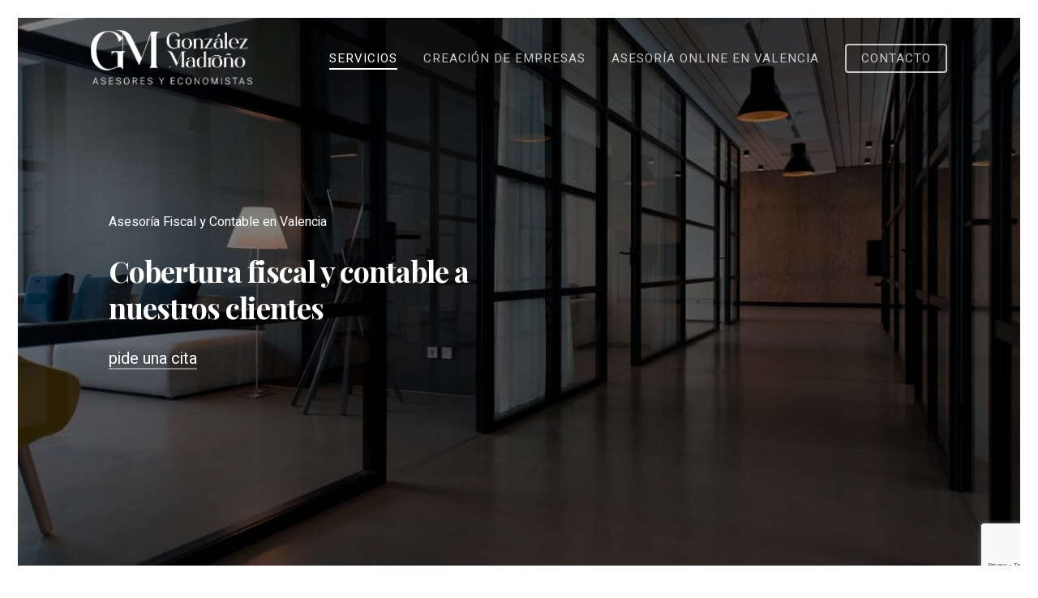

--- FILE ---
content_type: text/html; charset=UTF-8
request_url: https://gmllasesores.es/asesoria-fiscal-contable/
body_size: 23744
content:
<!doctype html><html lang="es" prefix="og: https://ogp.me/ns#" class="no-js"><head><meta charset="UTF-8"><meta name="viewport" content="width=device-width, initial-scale=1, maximum-scale=1, user-scalable=0" /><style>img:is([sizes="auto" i], [sizes^="auto," i]) { contain-intrinsic-size: 3000px 1500px }</style> <script defer id="cookieyes" type="text/javascript" src="https://cdn-cookieyes.com/client_data/df51ce8d2c89bfdc28cab362/script.js"></script> <title>Asesoría Fiscal y Contable en Valencia - González-Madroño</title><meta name="description" content="Acompañamos a nuestros clientes en los procesos de planificación y diseño fiscal, tramitación de obligaciones fiscales y contabilidad."/><meta name="robots" content="index, follow, max-snippet:-1, max-video-preview:-1, max-image-preview:large"/><link rel="canonical" href="https://gmllasesores.es/asesoria-fiscal-contable/" /><meta property="og:locale" content="es_ES" /><meta property="og:type" content="article" /><meta property="og:title" content="Asesoría Fiscal y Contable en Valencia - González-Madroño" /><meta property="og:description" content="Acompañamos a nuestros clientes en los procesos de planificación y diseño fiscal, tramitación de obligaciones fiscales y contabilidad." /><meta property="og:url" content="https://gmllasesores.es/asesoria-fiscal-contable/" /><meta property="og:site_name" content="González-Madroño" /><meta property="og:updated_time" content="2023-07-17T15:51:11+00:00" /><meta property="article:published_time" content="2023-04-27T11:14:13+00:00" /><meta property="article:modified_time" content="2023-07-17T15:51:11+00:00" /><meta name="twitter:card" content="summary_large_image" /><meta name="twitter:title" content="Asesoría Fiscal y Contable en Valencia - González-Madroño" /><meta name="twitter:description" content="Acompañamos a nuestros clientes en los procesos de planificación y diseño fiscal, tramitación de obligaciones fiscales y contabilidad." /><meta name="twitter:label1" content="Tiempo de lectura" /><meta name="twitter:data1" content="20 minutos" /> <script type="application/ld+json" class="rank-math-schema">{"@context":"https://schema.org","@graph":[{"@type":"Organization","@id":"https://gmllasesores.es/#organization","name":"Gonz\u00e1lez-Madro\u00f1o","url":"https://gmllasesores.es"},{"@type":"WebSite","@id":"https://gmllasesores.es/#website","url":"https://gmllasesores.es","name":"Gonz\u00e1lez-Madro\u00f1o","publisher":{"@id":"https://gmllasesores.es/#organization"},"inLanguage":"es"},{"@type":"WebPage","@id":"https://gmllasesores.es/asesoria-fiscal-contable/#webpage","url":"https://gmllasesores.es/asesoria-fiscal-contable/","name":"Asesor\u00eda Fiscal y Contable en Valencia - Gonz\u00e1lez-Madro\u00f1o","datePublished":"2023-04-27T11:14:13+00:00","dateModified":"2023-07-17T15:51:11+00:00","isPartOf":{"@id":"https://gmllasesores.es/#website"},"inLanguage":"es"},{"@type":"Person","@id":"https://gmllasesores.es/author/manager/","name":"manager","url":"https://gmllasesores.es/author/manager/","image":{"@type":"ImageObject","@id":"https://secure.gravatar.com/avatar/6f39db34881ef1df48d173cb9bcb89f444c6f9a6aa12214ec834d45f4db9e469?s=96&amp;d=mm&amp;r=g","url":"https://secure.gravatar.com/avatar/6f39db34881ef1df48d173cb9bcb89f444c6f9a6aa12214ec834d45f4db9e469?s=96&amp;d=mm&amp;r=g","caption":"manager","inLanguage":"es"},"sameAs":["https://gmllasesores.es"],"worksFor":{"@id":"https://gmllasesores.es/#organization"}},{"@type":"Article","headline":"Asesor\u00eda Fiscal y Contable en Valencia - Gonz\u00e1lez-Madro\u00f1o","keywords":"Asesor\u00eda Fiscal y Contable en Valencia","datePublished":"2023-04-27T11:14:13+00:00","dateModified":"2023-07-17T15:51:11+00:00","author":{"@id":"https://gmllasesores.es/author/manager/","name":"manager"},"publisher":{"@id":"https://gmllasesores.es/#organization"},"description":"Acompa\u00f1amos a nuestros clientes en los procesos de planificaci\u00f3n y dise\u00f1o fiscal, tramitaci\u00f3n de obligaciones fiscales y contabilidad.","name":"Asesor\u00eda Fiscal y Contable en Valencia - Gonz\u00e1lez-Madro\u00f1o","@id":"https://gmllasesores.es/asesoria-fiscal-contable/#richSnippet","isPartOf":{"@id":"https://gmllasesores.es/asesoria-fiscal-contable/#webpage"},"inLanguage":"es","mainEntityOfPage":{"@id":"https://gmllasesores.es/asesoria-fiscal-contable/#webpage"}}]}</script> <link rel='dns-prefetch' href='//fonts.googleapis.com' /><link rel="alternate" type="application/rss+xml" title="González-Madroño &raquo; Feed" href="https://gmllasesores.es/feed/" /><link rel="alternate" type="application/rss+xml" title="González-Madroño &raquo; Feed de los comentarios" href="https://gmllasesores.es/comments/feed/" /> <script defer src="[data-uri]"></script> <style id='wp-emoji-styles-inline-css' type='text/css'>img.wp-smiley, img.emoji {
		display: inline !important;
		border: none !important;
		box-shadow: none !important;
		height: 1em !important;
		width: 1em !important;
		margin: 0 0.07em !important;
		vertical-align: -0.1em !important;
		background: none !important;
		padding: 0 !important;
	}</style><link rel='stylesheet' id='wp-block-library-css' href='https://gmllasesores.es/wp-includes/css/dist/block-library/style.min.css?ver=6.8.3' type='text/css' media='all' /><style id='classic-theme-styles-inline-css' type='text/css'>/*! This file is auto-generated */
.wp-block-button__link{color:#fff;background-color:#32373c;border-radius:9999px;box-shadow:none;text-decoration:none;padding:calc(.667em + 2px) calc(1.333em + 2px);font-size:1.125em}.wp-block-file__button{background:#32373c;color:#fff;text-decoration:none}</style><style id='global-styles-inline-css' type='text/css'>:root{--wp--preset--aspect-ratio--square: 1;--wp--preset--aspect-ratio--4-3: 4/3;--wp--preset--aspect-ratio--3-4: 3/4;--wp--preset--aspect-ratio--3-2: 3/2;--wp--preset--aspect-ratio--2-3: 2/3;--wp--preset--aspect-ratio--16-9: 16/9;--wp--preset--aspect-ratio--9-16: 9/16;--wp--preset--color--black: #000000;--wp--preset--color--cyan-bluish-gray: #abb8c3;--wp--preset--color--white: #ffffff;--wp--preset--color--pale-pink: #f78da7;--wp--preset--color--vivid-red: #cf2e2e;--wp--preset--color--luminous-vivid-orange: #ff6900;--wp--preset--color--luminous-vivid-amber: #fcb900;--wp--preset--color--light-green-cyan: #7bdcb5;--wp--preset--color--vivid-green-cyan: #00d084;--wp--preset--color--pale-cyan-blue: #8ed1fc;--wp--preset--color--vivid-cyan-blue: #0693e3;--wp--preset--color--vivid-purple: #9b51e0;--wp--preset--gradient--vivid-cyan-blue-to-vivid-purple: linear-gradient(135deg,rgba(6,147,227,1) 0%,rgb(155,81,224) 100%);--wp--preset--gradient--light-green-cyan-to-vivid-green-cyan: linear-gradient(135deg,rgb(122,220,180) 0%,rgb(0,208,130) 100%);--wp--preset--gradient--luminous-vivid-amber-to-luminous-vivid-orange: linear-gradient(135deg,rgba(252,185,0,1) 0%,rgba(255,105,0,1) 100%);--wp--preset--gradient--luminous-vivid-orange-to-vivid-red: linear-gradient(135deg,rgba(255,105,0,1) 0%,rgb(207,46,46) 100%);--wp--preset--gradient--very-light-gray-to-cyan-bluish-gray: linear-gradient(135deg,rgb(238,238,238) 0%,rgb(169,184,195) 100%);--wp--preset--gradient--cool-to-warm-spectrum: linear-gradient(135deg,rgb(74,234,220) 0%,rgb(151,120,209) 20%,rgb(207,42,186) 40%,rgb(238,44,130) 60%,rgb(251,105,98) 80%,rgb(254,248,76) 100%);--wp--preset--gradient--blush-light-purple: linear-gradient(135deg,rgb(255,206,236) 0%,rgb(152,150,240) 100%);--wp--preset--gradient--blush-bordeaux: linear-gradient(135deg,rgb(254,205,165) 0%,rgb(254,45,45) 50%,rgb(107,0,62) 100%);--wp--preset--gradient--luminous-dusk: linear-gradient(135deg,rgb(255,203,112) 0%,rgb(199,81,192) 50%,rgb(65,88,208) 100%);--wp--preset--gradient--pale-ocean: linear-gradient(135deg,rgb(255,245,203) 0%,rgb(182,227,212) 50%,rgb(51,167,181) 100%);--wp--preset--gradient--electric-grass: linear-gradient(135deg,rgb(202,248,128) 0%,rgb(113,206,126) 100%);--wp--preset--gradient--midnight: linear-gradient(135deg,rgb(2,3,129) 0%,rgb(40,116,252) 100%);--wp--preset--font-size--small: 13px;--wp--preset--font-size--medium: 20px;--wp--preset--font-size--large: 36px;--wp--preset--font-size--x-large: 42px;--wp--preset--spacing--20: 0.44rem;--wp--preset--spacing--30: 0.67rem;--wp--preset--spacing--40: 1rem;--wp--preset--spacing--50: 1.5rem;--wp--preset--spacing--60: 2.25rem;--wp--preset--spacing--70: 3.38rem;--wp--preset--spacing--80: 5.06rem;--wp--preset--shadow--natural: 6px 6px 9px rgba(0, 0, 0, 0.2);--wp--preset--shadow--deep: 12px 12px 50px rgba(0, 0, 0, 0.4);--wp--preset--shadow--sharp: 6px 6px 0px rgba(0, 0, 0, 0.2);--wp--preset--shadow--outlined: 6px 6px 0px -3px rgba(255, 255, 255, 1), 6px 6px rgba(0, 0, 0, 1);--wp--preset--shadow--crisp: 6px 6px 0px rgba(0, 0, 0, 1);}:where(.is-layout-flex){gap: 0.5em;}:where(.is-layout-grid){gap: 0.5em;}body .is-layout-flex{display: flex;}.is-layout-flex{flex-wrap: wrap;align-items: center;}.is-layout-flex > :is(*, div){margin: 0;}body .is-layout-grid{display: grid;}.is-layout-grid > :is(*, div){margin: 0;}:where(.wp-block-columns.is-layout-flex){gap: 2em;}:where(.wp-block-columns.is-layout-grid){gap: 2em;}:where(.wp-block-post-template.is-layout-flex){gap: 1.25em;}:where(.wp-block-post-template.is-layout-grid){gap: 1.25em;}.has-black-color{color: var(--wp--preset--color--black) !important;}.has-cyan-bluish-gray-color{color: var(--wp--preset--color--cyan-bluish-gray) !important;}.has-white-color{color: var(--wp--preset--color--white) !important;}.has-pale-pink-color{color: var(--wp--preset--color--pale-pink) !important;}.has-vivid-red-color{color: var(--wp--preset--color--vivid-red) !important;}.has-luminous-vivid-orange-color{color: var(--wp--preset--color--luminous-vivid-orange) !important;}.has-luminous-vivid-amber-color{color: var(--wp--preset--color--luminous-vivid-amber) !important;}.has-light-green-cyan-color{color: var(--wp--preset--color--light-green-cyan) !important;}.has-vivid-green-cyan-color{color: var(--wp--preset--color--vivid-green-cyan) !important;}.has-pale-cyan-blue-color{color: var(--wp--preset--color--pale-cyan-blue) !important;}.has-vivid-cyan-blue-color{color: var(--wp--preset--color--vivid-cyan-blue) !important;}.has-vivid-purple-color{color: var(--wp--preset--color--vivid-purple) !important;}.has-black-background-color{background-color: var(--wp--preset--color--black) !important;}.has-cyan-bluish-gray-background-color{background-color: var(--wp--preset--color--cyan-bluish-gray) !important;}.has-white-background-color{background-color: var(--wp--preset--color--white) !important;}.has-pale-pink-background-color{background-color: var(--wp--preset--color--pale-pink) !important;}.has-vivid-red-background-color{background-color: var(--wp--preset--color--vivid-red) !important;}.has-luminous-vivid-orange-background-color{background-color: var(--wp--preset--color--luminous-vivid-orange) !important;}.has-luminous-vivid-amber-background-color{background-color: var(--wp--preset--color--luminous-vivid-amber) !important;}.has-light-green-cyan-background-color{background-color: var(--wp--preset--color--light-green-cyan) !important;}.has-vivid-green-cyan-background-color{background-color: var(--wp--preset--color--vivid-green-cyan) !important;}.has-pale-cyan-blue-background-color{background-color: var(--wp--preset--color--pale-cyan-blue) !important;}.has-vivid-cyan-blue-background-color{background-color: var(--wp--preset--color--vivid-cyan-blue) !important;}.has-vivid-purple-background-color{background-color: var(--wp--preset--color--vivid-purple) !important;}.has-black-border-color{border-color: var(--wp--preset--color--black) !important;}.has-cyan-bluish-gray-border-color{border-color: var(--wp--preset--color--cyan-bluish-gray) !important;}.has-white-border-color{border-color: var(--wp--preset--color--white) !important;}.has-pale-pink-border-color{border-color: var(--wp--preset--color--pale-pink) !important;}.has-vivid-red-border-color{border-color: var(--wp--preset--color--vivid-red) !important;}.has-luminous-vivid-orange-border-color{border-color: var(--wp--preset--color--luminous-vivid-orange) !important;}.has-luminous-vivid-amber-border-color{border-color: var(--wp--preset--color--luminous-vivid-amber) !important;}.has-light-green-cyan-border-color{border-color: var(--wp--preset--color--light-green-cyan) !important;}.has-vivid-green-cyan-border-color{border-color: var(--wp--preset--color--vivid-green-cyan) !important;}.has-pale-cyan-blue-border-color{border-color: var(--wp--preset--color--pale-cyan-blue) !important;}.has-vivid-cyan-blue-border-color{border-color: var(--wp--preset--color--vivid-cyan-blue) !important;}.has-vivid-purple-border-color{border-color: var(--wp--preset--color--vivid-purple) !important;}.has-vivid-cyan-blue-to-vivid-purple-gradient-background{background: var(--wp--preset--gradient--vivid-cyan-blue-to-vivid-purple) !important;}.has-light-green-cyan-to-vivid-green-cyan-gradient-background{background: var(--wp--preset--gradient--light-green-cyan-to-vivid-green-cyan) !important;}.has-luminous-vivid-amber-to-luminous-vivid-orange-gradient-background{background: var(--wp--preset--gradient--luminous-vivid-amber-to-luminous-vivid-orange) !important;}.has-luminous-vivid-orange-to-vivid-red-gradient-background{background: var(--wp--preset--gradient--luminous-vivid-orange-to-vivid-red) !important;}.has-very-light-gray-to-cyan-bluish-gray-gradient-background{background: var(--wp--preset--gradient--very-light-gray-to-cyan-bluish-gray) !important;}.has-cool-to-warm-spectrum-gradient-background{background: var(--wp--preset--gradient--cool-to-warm-spectrum) !important;}.has-blush-light-purple-gradient-background{background: var(--wp--preset--gradient--blush-light-purple) !important;}.has-blush-bordeaux-gradient-background{background: var(--wp--preset--gradient--blush-bordeaux) !important;}.has-luminous-dusk-gradient-background{background: var(--wp--preset--gradient--luminous-dusk) !important;}.has-pale-ocean-gradient-background{background: var(--wp--preset--gradient--pale-ocean) !important;}.has-electric-grass-gradient-background{background: var(--wp--preset--gradient--electric-grass) !important;}.has-midnight-gradient-background{background: var(--wp--preset--gradient--midnight) !important;}.has-small-font-size{font-size: var(--wp--preset--font-size--small) !important;}.has-medium-font-size{font-size: var(--wp--preset--font-size--medium) !important;}.has-large-font-size{font-size: var(--wp--preset--font-size--large) !important;}.has-x-large-font-size{font-size: var(--wp--preset--font-size--x-large) !important;}
:where(.wp-block-post-template.is-layout-flex){gap: 1.25em;}:where(.wp-block-post-template.is-layout-grid){gap: 1.25em;}
:where(.wp-block-columns.is-layout-flex){gap: 2em;}:where(.wp-block-columns.is-layout-grid){gap: 2em;}
:root :where(.wp-block-pullquote){font-size: 1.5em;line-height: 1.6;}</style><link rel='stylesheet' id='contact-form-7-css' href='https://gmllasesores.es/wp-content/cache/autoptimize/autoptimize_single_64ac31699f5326cb3c76122498b76f66.php?ver=6.1.1' type='text/css' media='all' /><link rel='stylesheet' id='font-awesome-css' href='https://gmllasesores.es/wp-content/themes/salient/css/font-awesome-legacy.min.css?ver=4.7.1' type='text/css' media='all' /><link rel='stylesheet' id='salient-grid-system-css' href='https://gmllasesores.es/wp-content/cache/autoptimize/autoptimize_single_0112bd235119cb5c5a38d16fdcbb7c06.php?ver=15.0.1' type='text/css' media='all' /><link rel='stylesheet' id='main-styles-css' href='https://gmllasesores.es/wp-content/cache/autoptimize/autoptimize_single_8d31f463cce51e62747f8e23ae42bdbf.php?ver=15.0.1' type='text/css' media='all' /><style id='main-styles-inline-css' type='text/css'>html body[data-header-resize="1"] .container-wrap, html body[data-header-format="left-header"][data-header-resize="0"] .container-wrap, html body[data-header-resize="0"] .container-wrap, body[data-header-format="left-header"][data-header-resize="0"] .container-wrap { padding-top: 0; } .main-content > .row > #breadcrumbs.yoast { padding: 20px 0; }</style><link rel='stylesheet' id='nectar-element-highlighted-text-css' href='https://gmllasesores.es/wp-content/cache/autoptimize/autoptimize_single_30819c71972ef8899b90a799fd44d1bc.php?ver=15.0.1' type='text/css' media='all' /><link rel='stylesheet' id='nectar-element-fancy-unordered-list-css' href='https://gmllasesores.es/wp-content/cache/autoptimize/autoptimize_single_016ffe0d75bdcdd877b2be70ff3bcd34.php?ver=15.0.1' type='text/css' media='all' /><link rel='stylesheet' id='nectar-element-wpb-column-border-css' href='https://gmllasesores.es/wp-content/cache/autoptimize/autoptimize_single_f20eec2c6c5af8c1c22526ce009af6f3.php?ver=15.0.1' type='text/css' media='all' /><link rel='stylesheet' id='nectar_default_font_open_sans-css' href='https://fonts.googleapis.com/css?family=Open+Sans%3A300%2C400%2C600%2C700&#038;subset=latin%2Clatin-ext' type='text/css' media='all' /><link rel='stylesheet' id='responsive-css' href='https://gmllasesores.es/wp-content/cache/autoptimize/autoptimize_single_b798bd5bd028d3032655afad3ba2e1eb.php?ver=15.0.1' type='text/css' media='all' /><link rel='stylesheet' id='select2-css' href='https://gmllasesores.es/wp-content/cache/autoptimize/autoptimize_single_cb99fd5808dd787e1814996e9f623a73.php?ver=4.0.1' type='text/css' media='all' /><link rel='stylesheet' id='skin-material-css' href='https://gmllasesores.es/wp-content/cache/autoptimize/autoptimize_single_c6aa8e14e7be50ff8465584042c6795e.php?ver=15.0.1' type='text/css' media='all' /><link rel='stylesheet' id='salient-wp-menu-dynamic-css' href='https://gmllasesores.es/wp-content/cache/autoptimize/autoptimize_single_0137daa8c8d2577aaf7ae1bc5d12cb6d.php?ver=30209' type='text/css' media='all' /><link rel='stylesheet' id='nectar-widget-posts-css' href='https://gmllasesores.es/wp-content/cache/autoptimize/autoptimize_single_fc81b7c5e2545318efb891767b682719.php?ver=15.0.1' type='text/css' media='all' /><link rel='stylesheet' id='js_composer_front-css' href='https://gmllasesores.es/wp-content/plugins/js_composer_salient/assets/css/js_composer.min.css?ver=6.9.0' type='text/css' media='all' /><link rel='stylesheet' id='dynamic-css-css' href='https://gmllasesores.es/wp-content/cache/autoptimize/autoptimize_single_0f1fe9f7e8277b0f626d17a8288e60ce.php?ver=61552' type='text/css' media='all' /><style id='dynamic-css-inline-css' type='text/css'>@media only screen and (min-width:1000px){.page-submenu > .full-width-section,.page-submenu .full-width-content,.full-width-content.blog-fullwidth-wrap,.wpb_row.full-width-content,body .full-width-section .row-bg-wrap,body .full-width-section > .nectar-shape-divider-wrap,body .full-width-section > .video-color-overlay,body[data-aie="zoom-out"] .first-section .row-bg-wrap,body[data-aie="long-zoom-out"] .first-section .row-bg-wrap,body[data-aie="zoom-out"] .top-level.full-width-section .row-bg-wrap,body[data-aie="long-zoom-out"] .top-level.full-width-section .row-bg-wrap,body .full-width-section.parallax_section .row-bg-wrap{margin-left:calc(-50vw + 44px);margin-left:calc(-50vw + var(--scroll-bar-w)/2 + 44px);left:calc(50% - 22px);width:calc(100vw - 44px);width:calc(100vw - var(--scroll-bar-w) - 44px);}body{padding-bottom:22px;}.container-wrap{padding-right:22px;padding-left:22px;padding-bottom:22px;}#footer-outer[data-full-width="1"]{padding-right:22px;padding-left:22px;}body[data-footer-reveal="1"] #footer-outer{bottom:22px;}#slide-out-widget-area.fullscreen .bottom-text[data-has-desktop-social="false"],#slide-out-widget-area.fullscreen-alt .bottom-text[data-has-desktop-social="false"]{bottom:50px;}#header-outer{box-shadow:none;-webkit-box-shadow:none;}.slide-out-hover-icon-effect.small,.slide-out-hover-icon-effect:not(.small){margin-top:22px;margin-right:22px;}#slide-out-widget-area-bg.fullscreen-alt{padding:22px;}#slide-out-widget-area.slide-out-from-right-hover{margin-right:22px;}.orbit-wrapper div.slider-nav span.left,.swiper-container .slider-prev{margin-left:22px;}.orbit-wrapper div.slider-nav span.right,.swiper-container .slider-next{margin-right:22px;}.admin-bar #slide-out-widget-area-bg.fullscreen-alt{padding-top:54px;}#header-outer,[data-hhun="1"] #header-outer.detached:not(.scrolling),#slide-out-widget-area.fullscreen .bottom-text{margin-top:22px;padding-right:22px;padding-left:22px;}#nectar_fullscreen_rows{margin-top:22px;}#slide-out-widget-area.fullscreen .off-canvas-social-links{padding-right:22px;}#slide-out-widget-area.fullscreen .off-canvas-social-links,#slide-out-widget-area.fullscreen .bottom-text{padding-bottom:22px;}body[data-button-style] .section-down-arrow,.scroll-down-wrap.no-border .section-down-arrow,[data-full-width="true"][data-fullscreen="true"] .swiper-wrapper .slider-down-arrow{bottom:calc(16px + 22px);}.ascend #search-outer #search #close,#page-header-bg .pagination-navigation{margin-right:22px;}#to-top{right:39px;margin-bottom:22px;}body[data-header-color="light"] #header-outer:not(.transparent) .sf-menu > li > ul{border-top:none;}.nectar-social.fixed{margin-bottom:22px;margin-right:22px;}.page-submenu.stuck{padding-left:22px;padding-right:22px;}#fp-nav{padding-right:22px;}.body-border-left{background-color:#ffffff;width:22px;}.body-border-right{background-color:#ffffff;width:22px;}.body-border-bottom{background-color:#ffffff;height:22px;}.body-border-top{background-color:#ffffff;height:22px;}}@media only screen and (min-width:1000px){#header-outer.small-nav:not(.transparent),#header-outer[data-header-resize="0"]:not([data-using-secondary="1"]).scrolled-down:not(.transparent),#header-outer[data-header-resize="0"]:not([data-using-secondary="1"]).fixed-menu:not(.transparent),#header-outer.detached,body.ascend #search-outer.small-nav,body[data-slide-out-widget-area-style="slide-out-from-right-hover"] #header-outer:not([data-using-secondary="1"]):not(.transparent),body[data-slide-out-widget-area-style="fullscreen-alt"] #header-outer:not([data-using-secondary="1"]).scrolled-down,body[data-slide-out-widget-area-style="fullscreen-alt"] #header-outer:not([data-using-secondary="1"]).transparent.side-widget-open{margin-top:0;z-index:100000;}body[data-hhun="1"] #header-outer.detached{z-index:100000!important;}body.ascend[data-slide-out-widget-area="true"] #header-outer[data-full-width="true"] .cart-menu-wrap,body.ascend[data-slide-out-widget-area="false"] #header-outer[data-full-width="true"][data-cart="true"] .cart-menu-wrap{transition:right 0.3s cubic-bezier(0.215,0.61,0.355,1);-webkit-transition:all 0.3s cubic-bezier(0.215,0.61,0.355,1);}#header-outer[data-full-width="true"][data-transparent-header="true"][data-header-resize="0"].scrolled-down:not(.transparent) .container,body[data-slide-out-widget-area-style="fullscreen-alt"] #header-outer[data-full-width="true"].scrolled-down .container,body[data-slide-out-widget-area-style="fullscreen-alt"] #header-outer[data-full-width="true"].transparent.side-widget-open .container{padding-left:0!important;padding-right:0!important;}@media only screen and (min-width:1000px){.material #header-outer[data-full-width="true"][data-transparent-header="true"][data-header-resize="0"].scrolled-down:not(.transparent) #search-outer .container{padding:0 90px!important;}}body[data-header-search="false"][data-slide-out-widget-area="false"].ascend #header-outer[data-full-width="true"][data-cart="true"]:not(.transparent) header > .container{padding-right:28px!important;}}@media only screen and (min-width:1000px){body div.portfolio-items[data-gutter*="px"][data-col-num="elastic"]{padding:0!important;}}#header-outer[data-full-width="true"][data-header-resize="0"].transparent{transition:transform 0.7s cubic-bezier(0.645,0.045,0.355,1),background-color 0.3s cubic-bezier(0.215,0.61,0.355,1),margin 0.3s cubic-bezier(0.215,0.61,0.355,1)!important;-webkit-transition:-webkit-transform 0.7s cubic-bezier(0.645,0.045,0.355,1),background-color 0.3s cubic-bezier(0.215,0.61,0.355,1),margin 0.3s cubic-bezier(0.215,0.61,0.355,1)!important;}body #header-outer[data-transparent-header="true"][data-header-resize="0"]{-webkit-transition:-webkit-transform 0.7s cubic-bezier(0.645,0.045,0.355,1),background-color 0.3s cubic-bezier(0.215,0.61,0.355,1),box-shadow 0.40s ease,margin 0.3s cubic-bezier(0.215,0.61,0.355,1)!important;transition:transform 0.7s cubic-bezier(0.645,0.045,0.355,1),background-color 0.3s cubic-bezier(0.215,0.61,0.355,1),box-shadow 0.40s ease,margin 0.3s cubic-bezier(0.215,0.61,0.355,1)!important;}#header-outer[data-full-width="true"][data-header-resize="0"] header > .container{transition:padding 0.35s cubic-bezier(0.215,0.61,0.355,1);-webkit-transition:padding 0.35s cubic-bezier(0.215,0.61,0.355,1);}.no-rgba #header-space{display:none;}@media only screen and (max-width:999px){body #header-space[data-header-mobile-fixed="1"]{display:none;}#header-outer[data-mobile-fixed="false"]{position:absolute;}}@media only screen and (max-width:999px){body:not(.nectar-no-flex-height) #header-space[data-secondary-header-display="full"]:not([data-header-mobile-fixed="false"]){display:block!important;margin-bottom:-76px;}#header-space[data-secondary-header-display="full"][data-header-mobile-fixed="false"]{display:none;}}@media only screen and (min-width:1000px){#header-space{display:none;}.nectar-slider-wrap.first-section,.parallax_slider_outer.first-section,.full-width-content.first-section,.parallax_slider_outer.first-section .swiper-slide .content,.nectar-slider-wrap.first-section .swiper-slide .content,#page-header-bg,.nder-page-header,#page-header-wrap,.full-width-section.first-section{margin-top:0!important;}body #page-header-bg,body #page-header-wrap{height:100px;}body #search-outer{z-index:100000;}}@media only screen and (min-width:1000px){#page-header-wrap.fullscreen-header,#page-header-wrap.fullscreen-header #page-header-bg,html:not(.nectar-box-roll-loaded) .nectar-box-roll > #page-header-bg.fullscreen-header,.nectar_fullscreen_zoom_recent_projects,#nectar_fullscreen_rows:not(.afterLoaded) > div{height:100vh;}.wpb_row.vc_row-o-full-height.top-level,.wpb_row.vc_row-o-full-height.top-level > .col.span_12{min-height:100vh;}#page-header-bg[data-alignment-v="middle"] .span_6 .inner-wrap,#page-header-bg[data-alignment-v="top"] .span_6 .inner-wrap{padding-top:85px;}.nectar-slider-wrap[data-fullscreen="true"]:not(.loaded),.nectar-slider-wrap[data-fullscreen="true"]:not(.loaded) .swiper-container{height:calc(100vh + 2px)!important;}.admin-bar .nectar-slider-wrap[data-fullscreen="true"]:not(.loaded),.admin-bar .nectar-slider-wrap[data-fullscreen="true"]:not(.loaded) .swiper-container{height:calc(100vh - 30px)!important;}}@media only screen and (max-width:999px){#page-header-bg[data-alignment-v="middle"]:not(.fullscreen-header) .span_6 .inner-wrap,#page-header-bg[data-alignment-v="top"] .span_6 .inner-wrap{padding-top:60px;}.vc_row.top-level.full-width-section:not(.full-width-ns) > .span_12,#page-header-bg[data-alignment-v="bottom"] .span_6 .inner-wrap{padding-top:50px;}}@media only screen and (max-width:690px){.vc_row.top-level.full-width-section:not(.full-width-ns) > .span_12{padding-top:60px;}.vc_row.top-level.full-width-content .nectar-recent-posts-single_featured .recent-post-container > .inner-wrap{padding-top:50px;}}@media only screen and (max-width:999px){.full-width-ns .nectar-slider-wrap .swiper-slide[data-y-pos="middle"] .content,.full-width-ns .nectar-slider-wrap .swiper-slide[data-y-pos="top"] .content{padding-top:30px;}}@media only screen and (max-width:999px){.using-mobile-browser #nectar_fullscreen_rows:not(.afterLoaded):not([data-mobile-disable="on"]) > div{height:calc(100vh - 76px);}.using-mobile-browser .wpb_row.vc_row-o-full-height.top-level,.using-mobile-browser .wpb_row.vc_row-o-full-height.top-level > .col.span_12,[data-permanent-transparent="1"].using-mobile-browser .wpb_row.vc_row-o-full-height.top-level,[data-permanent-transparent="1"].using-mobile-browser .wpb_row.vc_row-o-full-height.top-level > .col.span_12{min-height:calc(100vh - 76px);}html:not(.nectar-box-roll-loaded) .nectar-box-roll > #page-header-bg.fullscreen-header,.nectar_fullscreen_zoom_recent_projects,.nectar-slider-wrap[data-fullscreen="true"]:not(.loaded),.nectar-slider-wrap[data-fullscreen="true"]:not(.loaded) .swiper-container,#nectar_fullscreen_rows:not(.afterLoaded):not([data-mobile-disable="on"]) > div{height:calc(100vh - 1px);}.wpb_row.vc_row-o-full-height.top-level,.wpb_row.vc_row-o-full-height.top-level > .col.span_12{min-height:calc(100vh - 1px);}body[data-transparent-header="false"] #ajax-content-wrap.no-scroll{min-height:calc(100vh - 1px);height:calc(100vh - 1px);}}#nectar_fullscreen_rows{background-color:transparent;}body .container-wrap .wpb_row[data-column-margin="none"]:not(.full-width-section):not(.full-width-content){margin-bottom:0;}body .container-wrap .vc_row-fluid[data-column-margin="none"] > .span_12,body .container-wrap .vc_row-fluid[data-column-margin="none"] .full-page-inner > .container > .span_12,body .container-wrap .vc_row-fluid[data-column-margin="none"] .full-page-inner > .span_12{margin-left:0;margin-right:0;}body .container-wrap .vc_row-fluid[data-column-margin="none"] .wpb_column:not(.child_column),body .container-wrap .inner_row[data-column-margin="none"] .child_column{padding-left:0;padding-right:0;}.nectar-shape-divider-wrap{position:absolute;top:auto;bottom:0;left:0;right:0;width:100%;height:150px;z-index:3;transform:translateZ(0);}.post-area.span_9 .nectar-shape-divider-wrap{overflow:hidden;}.nectar-shape-divider-wrap[data-front="true"]{z-index:50;}.nectar-shape-divider-wrap[data-style="waves_opacity"] svg path:first-child{opacity:0.6;}.nectar-shape-divider-wrap[data-style="curve_opacity"] svg path:nth-child(1),.nectar-shape-divider-wrap[data-style="waves_opacity_alt"] svg path:nth-child(1){opacity:0.15;}.nectar-shape-divider-wrap[data-style="curve_opacity"] svg path:nth-child(2),.nectar-shape-divider-wrap[data-style="waves_opacity_alt"] svg path:nth-child(2){opacity:0.3;}.nectar-shape-divider{width:100%;left:0;bottom:-1px;height:100%;position:absolute;}.nectar-shape-divider-wrap.no-color .nectar-shape-divider{fill:#fff;}@media only screen and (max-width:999px){.nectar-shape-divider-wrap:not([data-using-percent-val="true"]) .nectar-shape-divider{height:75%;}.nectar-shape-divider-wrap[data-style="clouds"]:not([data-using-percent-val="true"]) .nectar-shape-divider{height:55%;}}@media only screen and (max-width:690px){.nectar-shape-divider-wrap:not([data-using-percent-val="true"]) .nectar-shape-divider{height:33%;}.nectar-shape-divider-wrap[data-style="clouds"]:not([data-using-percent-val="true"]) .nectar-shape-divider{height:33%;}}#ajax-content-wrap .nectar-shape-divider-wrap[data-height="1"] .nectar-shape-divider,#ajax-content-wrap .nectar-shape-divider-wrap[data-height="1px"] .nectar-shape-divider{height:1px;}#ajax-content-wrap .vc_row.left_padding_5pct .row_col_wrap_12{padding-left:5%;}#ajax-content-wrap .vc_row.right_padding_5pct .row_col_wrap_12{padding-right:5%;}#ajax-content-wrap .vc_row.inner_row.left_padding_16pct .row_col_wrap_12_inner{padding-left:16%;}#ajax-content-wrap .vc_row.inner_row.right_padding_16pct .row_col_wrap_12_inner{padding-right:16%;}@media only screen and (max-width:999px){#ajax-content-wrap .vc_row.inner_row.left_padding_tablet_0px .row_col_wrap_12_inner{padding-left:0!important;}}@media only screen and (max-width:999px){#ajax-content-wrap .vc_row.inner_row.right_padding_tablet_0px .row_col_wrap_12_inner{padding-right:0!important;}}.col.padding-2-percent > .vc_column-inner,.col.padding-2-percent > .n-sticky > .vc_column-inner{padding:calc(600px * 0.03);}@media only screen and (max-width:690px){.col.padding-2-percent > .vc_column-inner,.col.padding-2-percent > .n-sticky > .vc_column-inner{padding:calc(100vw * 0.03);}}@media only screen and (min-width:1000px){.col.padding-2-percent > .vc_column-inner,.col.padding-2-percent > .n-sticky > .vc_column-inner{padding:calc((100vw - 180px) * 0.02);}.column_container:not(.vc_col-sm-12) .col.padding-2-percent > .vc_column-inner{padding:calc((100vw - 180px) * 0.01);}}@media only screen and (min-width:1425px){.col.padding-2-percent > .vc_column-inner{padding:calc(1245px * 0.02);}.column_container:not(.vc_col-sm-12) .col.padding-2-percent > .vc_column-inner{padding:calc(1245px * 0.01);}}.full-width-content .col.padding-2-percent > .vc_column-inner{padding:calc(100vw * 0.02);}@media only screen and (max-width:999px){.full-width-content .col.padding-2-percent > .vc_column-inner{padding:calc(100vw * 0.03);}}@media only screen and (min-width:1000px){.full-width-content .column_container:not(.vc_col-sm-12) .col.padding-2-percent > .vc_column-inner{padding:calc(100vw * 0.01);}}.col.padding-3-percent > .vc_column-inner,.col.padding-3-percent > .n-sticky > .vc_column-inner{padding:calc(600px * 0.03);}@media only screen and (max-width:690px){.col.padding-3-percent > .vc_column-inner,.col.padding-3-percent > .n-sticky > .vc_column-inner{padding:calc(100vw * 0.03);}}@media only screen and (min-width:1000px){.col.padding-3-percent > .vc_column-inner,.col.padding-3-percent > .n-sticky > .vc_column-inner{padding:calc((100vw - 180px) * 0.03);}.column_container:not(.vc_col-sm-12) .col.padding-3-percent > .vc_column-inner{padding:calc((100vw - 180px) * 0.015);}}@media only screen and (min-width:1425px){.col.padding-3-percent > .vc_column-inner{padding:calc(1245px * 0.03);}.column_container:not(.vc_col-sm-12) .col.padding-3-percent > .vc_column-inner{padding:calc(1245px * 0.015);}}.full-width-content .col.padding-3-percent > .vc_column-inner{padding:calc(100vw * 0.03);}@media only screen and (max-width:999px){.full-width-content .col.padding-3-percent > .vc_column-inner{padding:calc(100vw * 0.03);}}@media only screen and (min-width:1000px){.full-width-content .column_container:not(.vc_col-sm-12) .col.padding-3-percent > .vc_column-inner{padding:calc(100vw * 0.015);}}#ajax-content-wrap .col[data-padding-pos="left-right"] > .vc_column-inner,#ajax-content-wrap .col[data-padding-pos="left-right"] > .n-sticky > .vc_column-inner{padding-top:0;padding-bottom:0}.wpb_column.el_spacing_5px > .vc_column-inner > .wpb_wrapper > div:not(:last-child){margin-bottom:5px;}.wpb_column.column_position_static,.wpb_column.column_position_static > .vc_column-inner{position:static;}.img-with-aniamtion-wrap.custom-width-175px .inner{max-width:175px;}.img-with-aniamtion-wrap.looped-animation-rotate .inner{animation:nectar_looped_rotate 12s forwards infinite linear;}@keyframes nectar_looped_rotate{0%{transform:rotate(0deg);}100%{transform:rotate(360deg);}}.nectar-highlighted-text[data-color="#56717f"]:not([data-style="text_outline"]) em{background-image:linear-gradient(to right,#56717f 0,#56717f 100%);}.nectar-highlighted-text[data-color="#56717f"]:not([data-style="text_outline"]) em.has-link,.nectar-highlighted-text[data-color="#56717f"]:not([data-style="text_outline"]) a em{background-image:linear-gradient(to right,#56717f 0,#56717f 100%),linear-gradient(to right,#56717f 0,#56717f 100%);}.nectar-highlighted-text[data-style="regular_underline"][data-exp="default"] em{background-position:left 90%;}.nectar-highlighted-text[data-style="regular_underline"][data-underline-thickness="default"] em{background-size:0 3px;}.nectar-highlighted-text[data-style="regular_underline"][data-underline-thickness="default"][data-exp="default"] a em,.nectar-highlighted-text[data-style="regular_underline"][data-underline-thickness="default"][data-exp="default"] em.has-link{background-size:0 3px,0% 80%;background-position:left 90%,left 50%;}.nectar-highlighted-text[data-style="regular_underline"][data-underline-thickness="default"] em.animated{background-size:100% 3px;}.nectar-highlighted-text[data-style="regular_underline"][data-underline-thickness="default"][data-exp="default"] a em.animated,.nectar-highlighted-text[data-style="regular_underline"][data-underline-thickness="default"][data-exp="default"] em.animated.has-link{background-size:100% 3px,0% 80%;}.nectar-highlighted-text[data-style="regular_underline"][data-underline-thickness="default"][data-exp="default"] a em.animated:hover,.nectar-highlighted-text[data-style="regular_underline"][data-underline-thickness="default"][data-exp="default"] em.animated.has-link:hover{background-size:100% 3px,100% 80%;}@media only screen,print{body #ajax-content-wrap .font_size_desktop_1-1vw.font_size_min_16px.nectar-fancy-ul{font-size:max(16px,1.1vw);}}.nectar-fancy-ul{line-height:1.3;}#ajax-content-wrap .nectar-fancy-ul ul li{line-height:inherit;}.nectar-fancy-ul ul li .icon-default-style[class^="icon-"]{font-size:1.1em;}@media only screen and (max-width:999px){.nectar-cta.display_tablet_inherit{display:inherit;}}@media only screen and (max-width:690px){.nectar-cta.display_phone_inherit{display:inherit;}}.nectar-shape-divider-wrap{position:absolute;top:auto;bottom:0;left:0;right:0;width:100%;height:150px;z-index:3;transform:translateZ(0);}.post-area.span_9 .nectar-shape-divider-wrap{overflow:hidden;}.nectar-shape-divider-wrap[data-front="true"]{z-index:50;}.nectar-shape-divider-wrap[data-style="waves_opacity"] svg path:first-child{opacity:0.6;}.nectar-shape-divider-wrap[data-style="curve_opacity"] svg path:nth-child(1),.nectar-shape-divider-wrap[data-style="waves_opacity_alt"] svg path:nth-child(1){opacity:0.15;}.nectar-shape-divider-wrap[data-style="curve_opacity"] svg path:nth-child(2),.nectar-shape-divider-wrap[data-style="waves_opacity_alt"] svg path:nth-child(2){opacity:0.3;}.nectar-shape-divider{width:100%;left:0;bottom:-1px;height:100%;position:absolute;}.nectar-shape-divider-wrap.no-color .nectar-shape-divider{fill:#fff;}@media only screen and (max-width:999px){.nectar-shape-divider-wrap:not([data-using-percent-val="true"]) .nectar-shape-divider{height:75%;}.nectar-shape-divider-wrap[data-style="clouds"]:not([data-using-percent-val="true"]) .nectar-shape-divider{height:55%;}}@media only screen and (max-width:690px){.nectar-shape-divider-wrap:not([data-using-percent-val="true"]) .nectar-shape-divider{height:33%;}.nectar-shape-divider-wrap[data-style="clouds"]:not([data-using-percent-val="true"]) .nectar-shape-divider{height:33%;}}#ajax-content-wrap .nectar-shape-divider-wrap[data-height="1"] .nectar-shape-divider,#ajax-content-wrap .nectar-shape-divider-wrap[data-height="1px"] .nectar-shape-divider{height:1px;}.nectar-shape-divider-wrap[data-position="top"]{top:-1px;bottom:auto;}.nectar-shape-divider-wrap[data-position="top"]{transform:rotate(180deg)}#ajax-content-wrap .vc_row.left_padding_0px .row_col_wrap_12{padding-left:0;}#ajax-content-wrap .vc_row.right_padding_0px .row_col_wrap_12{padding-right:0;}@media only screen and (max-width:999px){.vc_row.top_padding_tablet_12pct{padding-top:12%!important;}}@media only screen and (max-width:999px){.vc_row.bottom_padding_tablet_12pct{padding-bottom:12%!important;}}#ajax-content-wrap .vc_row.top_margin_0px{margin-top:0;}#ajax-content-wrap .vc_row.bottom_margin_0px{margin-bottom:0;}body .container-wrap .vc_row-fluid[data-column-margin="50px"] > .span_12,body .container-wrap .vc_row-fluid[data-column-margin="50px"] .full-page-inner > .container > .span_12,body .container-wrap .vc_row-fluid[data-column-margin="50px"] .full-page-inner > .span_12{margin-left:-25px;margin-right:-25px;}body .container-wrap .vc_row-fluid[data-column-margin="50px"] .wpb_column:not(.child_column),body .container-wrap .inner_row[data-column-margin="50px"] .child_column{padding-left:25px;padding-right:25px;}.container-wrap .vc_row-fluid[data-column-margin="50px"].full-width-content > .span_12,.container-wrap .vc_row-fluid[data-column-margin="50px"].full-width-content .full-page-inner > .span_12{margin-left:0;margin-right:0;padding-left:25px;padding-right:25px;}.single-portfolio #full_width_portfolio .vc_row-fluid[data-column-margin="50px"].full-width-content > .span_12{padding-right:25px;}@media only screen and (max-width:999px) and (min-width:690px){.vc_row-fluid[data-column-margin="50px"] > .span_12 > .one-fourths:not([class*="vc_col-xs-"]),.vc_row-fluid .vc_row-fluid.inner_row[data-column-margin="50px"] > .span_12 > .one-fourths:not([class*="vc_col-xs-"]){margin-bottom:50px;}}.wpb_column.border_style_solid > .vc_column-inner{border-style:solid;}.wpb_column[data-cfc="true"] h1,.wpb_column[data-cfc="true"] h2,.wpb_column[data-cfc="true"] h3,.wpb_column[data-cfc="true"] h4,.wpb_column[data-cfc="true"] h5,.wpb_column[data-cfc="true"] h6,.wpb_column[data-cfc="true"] p{color:inherit}body #ajax-content-wrap .col[data-padding-pos="left"] > .vc_column-inner,#ajax-content-wrap .col[data-padding-pos="left"] > .n-sticky > .vc_column-inner{padding-right:0;padding-top:0;padding-bottom:0}.wpb_column.child_column.el_spacing_0px > .vc_column-inner > .wpb_wrapper > div:not(:last-child){margin-bottom:0;}@media only screen and (max-width:999px){.wpb_column.child_column.bottom_margin_tablet_0px{margin-bottom:0!important;}}.img-with-aniamtion-wrap.looped-animation-rotate .inner{animation:nectar_looped_rotate 12s forwards infinite linear;}@keyframes nectar_looped_rotate{0%{transform:rotate(0deg);}100%{transform:rotate(360deg);}}.nectar-split-heading .heading-line{display:block;overflow:hidden;position:relative}.nectar-split-heading .heading-line >div{display:block;transform:translateY(200%);-webkit-transform:translateY(200%)}.nectar-split-heading h1{margin-bottom:0}@media only screen and (min-width:1000px){.nectar-split-heading[data-custom-font-size="true"] h1,.nectar-split-heading[data-custom-font-size="true"] h2,.row .nectar-split-heading[data-custom-font-size="true"] h3,.row .nectar-split-heading[data-custom-font-size="true"] h4,.row .nectar-split-heading[data-custom-font-size="true"] h5,.row .nectar-split-heading[data-custom-font-size="true"] h6,.row .nectar-split-heading[data-custom-font-size="true"] i{font-size:inherit;line-height:inherit;}}@media only screen and (max-width:999px){.nectar-split-heading.font_size_tablet_16px{font-size:16px!important;line-height:1.6!important;}.nectar-split-heading.font_size_tablet_16px *{font-size:inherit!important;line-height:inherit!important;}}.nectar-split-heading.font_line_height_1-6{line-height:1.6!important;}.nectar-split-heading.font_line_height_1-6 *{line-height:1.6!important;}.centered-text .nectar-split-heading[data-animation-type="line-reveal-by-space"] h1,.centered-text .nectar-split-heading[data-animation-type="line-reveal-by-space"] h2,.centered-text .nectar-split-heading[data-animation-type="line-reveal-by-space"] h3,.centered-text .nectar-split-heading[data-animation-type="line-reveal-by-space"] h4{margin:0 auto;}.nectar-split-heading[data-animation-type="line-reveal-by-space"]:not(.markup-generated){opacity:0;}@media only screen and (max-width:999px){.nectar-split-heading[data-m-rm-animation="true"]{opacity:1!important;}}.nectar-split-heading[data-animation-type="line-reveal-by-space"] > * > span{position:relative;display:inline-block;overflow:hidden;}.nectar-split-heading[data-animation-type="line-reveal-by-space"] span{vertical-align:bottom;}.nectar-split-heading[data-animation-type="line-reveal-by-space"] span,.nectar-split-heading[data-animation-type="line-reveal-by-space"]:not(.markup-generated) > *{line-height:1.2;}.nectar-split-heading[data-animation-type="line-reveal-by-space"][data-stagger="true"]:not([data-text-effect*="letter-reveal"]) span .inner{transition:transform 1.2s cubic-bezier(0.25,1,0.5,1),opacity 1.2s cubic-bezier(0.25,1,0.5,1);}.nectar-split-heading[data-animation-type="line-reveal-by-space"] span .inner{position:relative;display:inline-block;-webkit-transform:translateY(1.3em);transform:translateY(1.3em);}.nectar-split-heading[data-animation-type="line-reveal-by-space"] span .inner.animated{-webkit-transform:none;transform:none;opacity:1;}#ajax-content-wrap .nectar-split-heading[data-text-effect="none"]{opacity:1;}.nectar-split-heading[data-animation-type="line-reveal-by-space"][data-align="left"]{display:flex;justify-content:flex-start;}.nectar-split-heading[data-animation-type="line-reveal-by-space"][data-align="center"]{display:flex;justify-content:center;}.nectar-split-heading[data-animation-type="line-reveal-by-space"][data-align="right"]{display:flex;justify-content:flex-end;}@media only screen and (max-width:1000px){.nectar-split-heading[data-animation-type="line-reveal-by-space"][data-m-align="left"]{display:flex;justify-content:flex-start;}.nectar-split-heading[data-animation-type="line-reveal-by-space"][data-m-align="center"]{display:flex;justify-content:center;}.nectar-split-heading[data-animation-type="line-reveal-by-space"][data-m-align="right"]{display:flex;justify-content:flex-end;}}@media only screen and (max-width:690px){.wpb_column.child_column.bottom_margin_phone_0px{margin-bottom:0!important;}}@media only screen and (max-width:690px){.wpb_column.child_column.bottom_margin_phone_40px{margin-bottom:40px!important;}}@media only screen and (max-width:690px){.wpb_column.force-phone-text-align-left,.wpb_column.force-phone-text-align-left .col{text-align:left!important;}.wpb_column.force-phone-text-align-right,.wpb_column.force-phone-text-align-right .col{text-align:right!important;}.wpb_column.force-phone-text-align-center,.wpb_column.force-phone-text-align-center .col,.wpb_column.force-phone-text-align-center .vc_custom_heading,.wpb_column.force-phone-text-align-center .nectar-cta{text-align:center!important;}.wpb_column.force-phone-text-align-center .img-with-aniamtion-wrap img{display:inline-block;}}.screen-reader-text,.nectar-skip-to-content:not(:focus){border:0;clip:rect(1px,1px,1px,1px);clip-path:inset(50%);height:1px;margin:-1px;overflow:hidden;padding:0;position:absolute!important;width:1px;word-wrap:normal!important;}.row .col img:not([srcset]){width:auto;}.row .col img.img-with-animation.nectar-lazy:not([srcset]){width:100%;}
.wpcf7-form p span { color: #fff;font-size: 16px;padding-top: 7px;}


.wpcf7-list-item-label a {color:#c8c8c8;}

body[data-form-style="minimal"] .container-wrap .span_12.light input[type="text"]
{border-bottom: 1px solid white;}

.wpcf7-form p span {color: #c8c8c8;}

.wpcf7-spinner {display:none;}

body[data-fancy-form-rcs="1"] .fancy-select-wrap {
    padding-top: 0px;
}


.select2-container {
    display: inline-block;
    margin: 0;
    border-color: none;
    position: relative;
    vertical-align: middle;
    background-color: #f6f6f6;
}

.wpcf7-form p span {
    color: #8b8b8b;
    font-size: 16px;
    padding-top: 5px;
}</style><link rel='stylesheet' id='salient-child-style-css' href='https://gmllasesores.es/wp-content/themes/salient-child/style.css?ver=15.0.1' type='text/css' media='all' /><link rel='stylesheet' id='redux-google-fonts-salient_redux-css' href='https://fonts.googleapis.com/css?family=Heebo%3A500%2C400%2C300%2C600%7CCormorant+Garamond%3A600%7CPlayfair+Display%3A700&#038;subset=latin&#038;ver=1689607928' type='text/css' media='all' /> <script type="text/javascript" src="https://gmllasesores.es/wp-includes/js/jquery/jquery.min.js?ver=3.7.1" id="jquery-core-js"></script> <script defer type="text/javascript" src="https://gmllasesores.es/wp-includes/js/jquery/jquery-migrate.min.js?ver=3.4.1" id="jquery-migrate-js"></script> <link rel="https://api.w.org/" href="https://gmllasesores.es/wp-json/" /><link rel="alternate" title="JSON" type="application/json" href="https://gmllasesores.es/wp-json/wp/v2/pages/1095" /><link rel="EditURI" type="application/rsd+xml" title="RSD" href="https://gmllasesores.es/xmlrpc.php?rsd" /><meta name="generator" content="WordPress 6.8.3" /><link rel='shortlink' href='https://gmllasesores.es/?p=1095' /><link rel="alternate" title="oEmbed (JSON)" type="application/json+oembed" href="https://gmllasesores.es/wp-json/oembed/1.0/embed?url=https%3A%2F%2Fgmllasesores.es%2Fasesoria-fiscal-contable%2F" /><link rel="alternate" title="oEmbed (XML)" type="text/xml+oembed" href="https://gmllasesores.es/wp-json/oembed/1.0/embed?url=https%3A%2F%2Fgmllasesores.es%2Fasesoria-fiscal-contable%2F&#038;format=xml" /> <script defer src="[data-uri]"></script> <script defer src="https://www.googletagmanager.com/gtag/js?id=G-9KE023R49F"></script> <script defer src="[data-uri]"></script><meta name="generator" content="Powered by WPBakery Page Builder - drag and drop page builder for WordPress."/><link rel="icon" href="https://gmllasesores.es/wp-content/uploads/2023/02/cropped-favi-gonzalez-madrono-32x32.png" sizes="32x32" /><link rel="icon" href="https://gmllasesores.es/wp-content/uploads/2023/02/cropped-favi-gonzalez-madrono-192x192.png" sizes="192x192" /><link rel="apple-touch-icon" href="https://gmllasesores.es/wp-content/uploads/2023/02/cropped-favi-gonzalez-madrono-180x180.png" /><meta name="msapplication-TileImage" content="https://gmllasesores.es/wp-content/uploads/2023/02/cropped-favi-gonzalez-madrono-270x270.png" /><style type="text/css" data-type="vc_custom-css">.nectar-icon-list[data-direction=horizontal] .nectar-icon-list-item {
    width: calc(33.3% - 2%);
    margin: 0 2% 3% 0;
}</style><noscript><style>.wpb_animate_when_almost_visible { opacity: 1; }</style></noscript></head><body class="wp-singular page-template-default page page-id-1095 wp-theme-salient wp-child-theme-salient-child material wpb-js-composer js-comp-ver-6.9.0 vc_responsive" data-footer-reveal="false" data-footer-reveal-shadow="none" data-header-format="default" data-body-border="1" data-boxed-style="" data-header-breakpoint="1000" data-dropdown-style="minimal" data-cae="easeOutCubic" data-cad="1050" data-megamenu-width="contained" data-aie="fade-in" data-ls="fancybox" data-apte="standard" data-hhun="0" data-fancy-form-rcs="1" data-form-style="minimal" data-form-submit="default" data-is="minimal" data-button-style="slightly_rounded_shadow" data-user-account-button="false" data-flex-cols="true" data-col-gap="50px" data-header-inherit-rc="false" data-header-search="false" data-animated-anchors="true" data-ajax-transitions="false" data-full-width-header="false" data-slide-out-widget-area="true" data-slide-out-widget-area-style="slide-out-from-right-hover" data-user-set-ocm="off" data-loading-animation="none" data-bg-header="true" data-responsive="1" data-ext-responsive="true" data-ext-padding="90" data-header-resize="0" data-header-color="custom" data-cart="false" data-remove-m-parallax="" data-remove-m-video-bgs="" data-m-animate="1" data-force-header-trans-color="light" data-smooth-scrolling="0" data-permanent-transparent="false" > <script defer src="[data-uri]"></script><a href="#ajax-content-wrap" class="nectar-skip-to-content">Skip to main content</a><div class="ocm-effect-wrap"><div class="ocm-effect-wrap-inner"><div id="header-space"  data-header-mobile-fixed='1'></div><div id="header-outer" data-has-menu="true" data-has-buttons="no" data-header-button_style="shadow_hover_scale" data-using-pr-menu="false" data-mobile-fixed="1" data-ptnm="false" data-lhe="animated_underline" data-user-set-bg="#ffffff" data-format="default" data-permanent-transparent="false" data-megamenu-rt="0" data-remove-fixed="0" data-header-resize="0" data-cart="false" data-transparency-option="1" data-box-shadow="large-line" data-shrink-num="6" data-using-secondary="0" data-using-logo="1" data-logo-height="70" data-m-logo-height="50" data-padding="15" data-full-width="false" data-condense="false" data-transparent-header="true" data-transparent-shadow-helper="false" data-remove-border="true" class="transparent"><div id="search-outer" class="nectar"><div id="search"><div class="container"><div id="search-box"><div class="inner-wrap"><div class="col span_12"><form role="search" action="https://gmllasesores.es/" method="GET"> <input type="text" name="s"  value="" aria-label="Search" placeholder="Search" /> <span>Hit enter to search or ESC to close</span></form></div></div></div><div id="close"><a href="#"><span class="screen-reader-text">Close Search</span> <span class="close-wrap"> <span class="close-line close-line1"></span> <span class="close-line close-line2"></span> </span> </a></div></div></div></div><header id="top"><div class="container"><div class="row"><div class="col span_3"> <a id="logo" href="https://gmllasesores.es" data-supplied-ml-starting-dark="false" data-supplied-ml-starting="false" data-supplied-ml="false" > <img class="stnd skip-lazy dark-version" width="413" height="143" alt="González-Madroño" src="https://gmllasesores.es/wp-content/uploads/2023/02/Asset-7.png"  /><img class="starting-logo skip-lazy" width="413" height="143" alt="González-Madroño" src="https://gmllasesores.es/wp-content/uploads/2023/02/Asset-8.png" srcset="https://gmllasesores.es/wp-content/uploads/2023/02/Asset-8.png 1x, https://gmllasesores.es/wp-content/uploads/2023/02/Asset-8.png 2x" /> </a></div><div class="col span_9 col_last"><div class="nectar-mobile-only mobile-header"><div class="inner"></div></div><div class="slide-out-widget-area-toggle mobile-icon slide-out-from-right-hover" data-custom-color="false" data-icon-animation="simple-transform"><div> <a href="#sidewidgetarea" aria-label="Navigation Menu" aria-expanded="false" class="closed"> <span class="screen-reader-text">Menu</span><span aria-hidden="true"> <i class="lines-button x2"> <i class="lines"></i> </i> </span> </a></div></div><nav><ul class="sf-menu"><li id="menu-item-447" class="menu-item menu-item-type-custom menu-item-object-custom current-menu-ancestor menu-item-has-children nectar-regular-menu-item megamenu nectar-megamenu-menu-item align-left width-75 menu-item-447"><a><span class="menu-title-text">SERVICIOS</span></a><ul class="sub-menu"><li id="menu-item-765" class="menu-item menu-item-type-custom menu-item-object-custom nectar-regular-menu-item hide-title megamenu-column-padding-default menu-item-765"><a href="#"><span class="menu-title-text">sdfsdfsdfsf<span class="megamenu-col-bg-lazy" data-align="center" data-bg-src="https://gmllasesores.es/wp-content/uploads/2023/04/gonzalez-madrono-asesores-economistas-expertos-valencia-asesoramiento-juridico-mercantil-consultoria-economica-financiera-auditoria-cuentas-subvenciones-1-1024x627.jpg"></span></span></a></li><li id="menu-item-766" class="menu-item menu-item-type-custom menu-item-object-custom current-menu-ancestor current-menu-parent menu-item-has-children nectar-regular-menu-item megamenu-column-width-50 megamenu-column-padding-40px menu-item-766"><a><span class="menu-title-text">Para empresas</span><span class="sf-sub-indicator"><i class="fa fa-angle-right icon-in-menu" aria-hidden="true"></i></span></a><ul class="sub-menu"><li id="menu-item-1106" class="menu-item menu-item-type-post_type menu-item-object-page current-menu-item page_item page-item-1095 current_page_item nectar-regular-menu-item menu-item-1106"><a href="https://gmllasesores.es/asesoria-fiscal-contable/" aria-current="page"><span class="menu-title-text">Asesoría Fiscal y Contable en Valencia</span></a></li><li id="menu-item-970" class="menu-item menu-item-type-post_type menu-item-object-page nectar-regular-menu-item menu-item-970"><a href="https://gmllasesores.es/asesoramiento-juridico-mercantil/"><span class="menu-title-text">Asesoramiento Jurídico Mercantil en Valencia</span></a></li><li id="menu-item-971" class="menu-item menu-item-type-post_type menu-item-object-page nectar-regular-menu-item menu-item-971"><a href="https://gmllasesores.es/consultoria-economica-y-financiera/"><span class="menu-title-text">Consultoría económica y financiera en Valencia</span></a></li><li id="menu-item-972" class="menu-item menu-item-type-post_type menu-item-object-page nectar-regular-menu-item menu-item-972"><a href="https://gmllasesores.es/auditoria-de-cuentas-y-subvenciones-en-valencia/"><span class="menu-title-text">Auditoría de cuentas y subvenciones en Valencia</span></a></li></ul></li><li id="menu-item-1057" class="menu-item menu-item-type-post_type menu-item-object-page nectar-regular-menu-item megamenu-column-padding-40px menu-item-1057"><a href="https://gmllasesores.es/autonomos/"><span class="menu-title-text">Para Autónomos</span></a></li></ul></li><li id="menu-item-987" class="menu-item menu-item-type-post_type menu-item-object-page nectar-regular-menu-item menu-item-987"><a href="https://gmllasesores.es/creacion-de-empresas/"><span class="menu-title-text">Creación de empresas</span></a></li><li id="menu-item-1065" class="menu-item menu-item-type-post_type menu-item-object-page nectar-regular-menu-item menu-item-1065"><a href="https://gmllasesores.es/asesoria-online-en-valencia/"><span class="menu-title-text">Asesoría online en Valencia</span></a></li><li id="menu-item-495" class="menu-item menu-item-type-post_type menu-item-object-page menu-item-has-children button_bordered megamenu nectar-megamenu-menu-item align-left width-50 menu-item-495"><a href="https://gmllasesores.es/contacto/"><span class="menu-title-text">Contacto</span></a><ul class="sub-menu"><li id="menu-item-916" class="menu-item menu-item-type-custom menu-item-object-custom nectar-regular-menu-item hide-title megamenu-column-padding-25px menu-item-916"><a href="#"><span class="menu-title-text">dfedfg<span class="megamenu-col-bg-lazy" data-align="center" data-bg-src="https://gmllasesores.es/wp-content/uploads/2023/04/gonzalez-madrono-asesores-economistas-expertos-valencia-conoce-gmll-1024x627.jpg"></span></span></a></li><li id="menu-item-917" class="menu-item menu-item-type-custom menu-item-object-custom menu-item-has-children nectar-regular-menu-item megamenu-column-padding-40px menu-item-917"><a href="#"><span class="menu-title-text">CONOCE GMLL</span><span class="sf-sub-indicator"><i class="fa fa-angle-right icon-in-menu" aria-hidden="true"></i></span></a><ul class="sub-menu"><li id="menu-item-988" class="menu-item menu-item-type-post_type menu-item-object-page nectar-regular-menu-item menu-item-988"><a href="https://gmllasesores.es/nosotros/"><span class="menu-title-text">Nosotros</span></a></li><li id="menu-item-914" class="menu-item menu-item-type-post_type menu-item-object-page nectar-regular-menu-item menu-item-914"><a href="https://gmllasesores.es/contacto/"><span class="menu-title-text">Contacto</span></a></li><li id="menu-item-913" class="menu-item menu-item-type-post_type menu-item-object-page nectar-regular-menu-item menu-item-913"><a href="https://gmllasesores.es/aviso-legal/"><span class="menu-title-text">Aviso Legal</span></a></li></ul></li></ul></li></ul><ul class="buttons sf-menu" data-user-set-ocm="off"></ul></nav></div></div></div></header></div><div class="body-border-top"></div><div class="body-border-right"></div><div class="body-border-bottom"></div><div class="body-border-left"></div><div id="ajax-content-wrap"><div class="container-wrap"><div class="container main-content" role="main"><div class="row"><div id="fws_6977f2b990c87"  data-column-margin="none" data-midnight="light"  class="wpb_row vc_row-fluid vc_row top-level full-width-section vc_row-o-full-height vc_row-o-columns-middle vc_row-o-equal-height vc_row-flex vc_row-o-content-middle  zindex-set"  style="padding-top: 0px; padding-bottom: 0px;  z-index: 20;"><div class="row-bg-wrap" data-bg-animation="none" data-bg-animation-delay="" data-bg-overlay="true"><div class="inner-wrap row-bg-layer using-image" ><div class="row-bg viewport-desktop using-image using-bg-color"  style="background-image: url(https://gmllasesores.es/wp-content/uploads/2023/04/gonzalez-madrono-asesores-economistas-expertos-valencia-asesoramiento-fiscal.jpg); background-position: left top; background-repeat: no-repeat; background-color: #56717f; "></div></div><div class="row-bg-overlay row-bg-layer" style="background-color:#000000;  opacity: 0.5; "></div></div><div class="row_col_wrap_12 col span_12 light left"><div  class="vc_col-sm-6 wpb_column column_container vc_column_container col padding-2-percent inherit_tablet inherit_phone "  data-overlay-color="true" data-padding-pos="all" data-has-bg-color="false" data-bg-color="" data-bg-opacity="1" data-animation="" data-delay="0" ><div class="vc_column-inner" ><div class="column-bg-overlay-wrap column-bg-layer" data-bg-animation="none"><div class="column-bg-overlay"></div><div class="column-overlay-layer" style="background-color:transparent;  opacity: 1; "></div></div><div class="wpb_wrapper"><div class="wpb_text_column wpb_content_element " ><div class="wpb_wrapper"><h1 style="text-align: left;">Asesoría Fiscal y Contable en Valencia</h1></div></div><div class="wpb_text_column wpb_content_element " ><div class="wpb_wrapper"><h2>Cobertura fiscal y contable a nuestros clientes</h2></div></div><div class="nectar-cta  alignment_tablet_default alignment_phone_default display_tablet_inherit display_phone_inherit " data-color="default" data-using-bg="false" data-display="inline" data-style="underline" data-alignment="left" data-text-color="std" ><span class="nectar-button-type"> <span class="link_wrap" ><a target="_blank" class="link_text"  href="#bloqueformulariofiscalcontable">pide una cita</a></span></span></div></div></div></div><div  class="vc_col-sm-6 wpb_column column_container vc_column_container col no-extra-padding inherit_tablet inherit_phone "  data-padding-pos="all" data-has-bg-color="false" data-bg-color="" data-bg-opacity="1" data-animation="" data-delay="0" ><div class="vc_column-inner" ><div class="wpb_wrapper"></div></div></div></div></div><div id="fws_6977f2b991a5c"  data-column-margin="default" data-midnight="dark" data-top-percent="2%"  class="wpb_row vc_row-fluid vc_row full-width-section  zindex-set"  style="padding-top: calc(100vw * 0.02); padding-bottom: 0px;  z-index: 20;"><div class="row-bg-wrap" data-bg-animation="none" data-bg-animation-delay="" data-bg-overlay="false"><div class="inner-wrap row-bg-layer" ><div class="row-bg viewport-desktop"  style=""></div></div></div><div class="nectar-shape-divider-wrap " style=" height:20%;" data-using-percent-val="true" data-height="20%" data-front="" data-style="straight_section" data-position="bottom" ><svg class="nectar-shape-divider" aria-hidden="true" fill="#ffffff" xmlns="http://www.w3.org/2000/svg" viewBox="0 0 100 10" preserveAspectRatio="none"> <polygon points="104 10, 104 0, 0 0, 0 10"></polygon> </svg></div><div class="row_col_wrap_12 col span_12 dark left flip-in-vertical-wrap"><div  class="vc_col-sm-12 wpb_column column_container vc_column_container col centered-text no-extra-padding inherit_tablet inherit_phone "  data-padding-pos="all" data-has-bg-color="false" data-bg-color="" data-bg-opacity="1" data-animation="" data-delay="0" ><div class="vc_column-inner" ><div class="wpb_wrapper"><div class="divider-wrap" data-alignment="default"><div style="padding-top: 50px; padding-bottom: 50px;"  class="divider-vertical nectar-bg-extra-color-2"></div></div><div id="fws_6977f2b992da0" data-midnight="" data-column-margin="default" class="wpb_row vc_row-fluid vc_row inner_row  right_padding_16pct left_padding_16pct right_padding_tablet_0px left_padding_tablet_0px"  style=""><div class="row-bg-wrap"><div class="row-bg" ></div></div><div class="row_col_wrap_12_inner col span_12  left flip-in-vertical-wrap"><div  class="vc_col-sm-12 wpb_column column_container vc_column_container col child_column has-animation no-extra-padding inherit_tablet inherit_phone "   data-padding-pos="all" data-has-bg-color="false" data-bg-color="" data-bg-opacity="1" data-animation="slight-twist" data-delay="0" ><div class="vc_column-inner" ><div class="wpb_wrapper"><div class="wpb_text_column wpb_content_element " ><div class="wpb_wrapper"><h2>¿Te gustaría obtener cobertura fiscal y contable de tu negocio?</h2></div></div><div class="wpb_text_column wpb_content_element " ><div class="wpb_wrapper"><h5>MÁS DE 30 AÑOS DANDO RESPUESTA A TUS NECESIDADES</h5></div></div><div class="wpb_text_column wpb_content_element " ><div class="wpb_wrapper"><p>Acompañamos a nuestros clientes en los procesos de planificación y diseño fiscal, tramitación de obligaciones fiscales y contabilidad.</p></div></div></div></div></div></div></div><div class="divider-wrap" data-alignment="default"><div style="padding-top: 50px; padding-bottom: 50px;"  class="divider-vertical nectar-bg-extra-color-2"></div></div></div></div></div></div></div><div id="fws_6977f2b993526"  data-column-margin="default" data-midnight="dark" data-top-percent="2%"  class="wpb_row vc_row-fluid vc_row full-width-section  zindex-set right_padding_5pct left_padding_5pct"  style="padding-top: calc(100vw * 0.02); padding-bottom: 0px;  z-index: 20;"><div class="row-bg-wrap" data-bg-animation="none" data-bg-animation-delay="" data-bg-overlay="false"><div class="inner-wrap row-bg-layer" ><div class="row-bg viewport-desktop using-bg-color"  style="background-color: #e5e5e5; "></div></div></div><div class="row_col_wrap_12 col span_12 dark left"><div  class="vc_col-sm-12 wpb_column column_container vc_column_container col padding-3-percent inherit_tablet inherit_phone "  data-padding-pos="left-right" data-has-bg-color="false" data-bg-color="" data-bg-opacity="1" data-animation="" data-delay="0" ><div class="vc_column-inner" ><div class="wpb_wrapper"><div id="fws_6977f2b9936ce" data-midnight="" data-column-margin="default" class="wpb_row vc_row-fluid vc_row inner_row vc_row-o-equal-height vc_row-flex vc_row-o-content-bottom"  style=""><div class="row-bg-wrap"><div class="row-bg" ></div></div><div class="row_col_wrap_12_inner col span_12  left"><div  class="vc_col-sm-8 wpb_column column_container vc_column_container col child_column no-extra-padding inherit_tablet inherit_phone "   data-padding-pos="all" data-has-bg-color="false" data-bg-color="" data-bg-opacity="1" data-animation="" data-delay="0" ><div class="vc_column-inner" ><div class="wpb_wrapper"><div class="nectar-highlighted-text" data-style="regular_underline" data-exp="default" data-underline-thickness="default" data-using-custom-color="true" data-animation-delay="false" data-color="#56717f" data-color-gradient="" style=""><h2>Nuestros servicios dentro del área <em>fiscal</em> son:</h2></div></div></div></div><div  class="vc_col-sm-4 wpb_column column_container vc_column_container col child_column no-extra-padding inherit_tablet inherit_phone "   data-padding-pos="all" data-has-bg-color="false" data-bg-color="" data-bg-opacity="1" data-animation="" data-delay="0" ><div class="vc_column-inner" ><div class="wpb_wrapper"><div class="img-with-aniamtion-wrap  custom-width-175px looped-animation-rotate " data-max-width="custom" data-max-width-mobile="default" data-shadow="none" data-animation="none" ><div class="inner"><div class="hover-wrap"><div class="hover-wrap-inner"> <img decoding="async" class="img-with-animation skip-lazy dark-filter" data-delay="0" height="176" width="185" data-animation="none" src="https://gmllasesores.es/wp-content/uploads/2023/02/asesores-y-economistas-gonzalez-madrono.png" alt=""  /></div></div></div></div></div></div></div></div></div></div></div></div></div></div><div id="fws_6977f2b99445c"  data-column-margin="default" data-midnight="dark" data-top-percent="3%"  class="wpb_row vc_row-fluid vc_row full-width-section  zindex-set right_padding_5pct left_padding_5pct"  style="padding-top: calc(100vw * 0.03); padding-bottom: 0px;  z-index: 20;"><div class="row-bg-wrap" data-bg-animation="none" data-bg-animation-delay="" data-bg-overlay="false"><div class="inner-wrap row-bg-layer" ><div class="row-bg viewport-desktop using-bg-color"  style="background-color: #e5e5e5; "></div></div></div><div class="row_col_wrap_12 col span_12 dark left"><div  class="vc_col-sm-4 colder wpb_column column_container vc_column_container col padding-3-percent inherit_tablet inherit_phone "  data-padding-pos="left-right" data-has-bg-color="false" data-bg-color="" data-bg-opacity="1" data-animation="" data-delay="0" ><div class="vc_column-inner" ><div class="wpb_wrapper"><div class="nectar-fancy-ul font_size_min_16px font_size_desktop_1-1vw" data-list-icon="icon-salient-check" data-animation="false" data-animation-delay="0" data-color="extra-color-2" data-spacing="10px" data-alignment="left"><ul><li>Asesoramiento fiscal y tributario.</li><li>Planificación fiscal y optimización de las cargas tributarias.</li><li>Cálculo, confección y presentación de autoliquidaciones y declaraciones de impuestos (declaraciones de IVA, SII, Impuesto Sociedades, Renta, Patrimonio, Censos, IAE, Impuesto Sucesiones, herencias, Modelo 720, Modelo 232, etc.)</li></ul></div></div></div></div><div  class="vc_col-sm-4 colder wpb_column column_container vc_column_container col padding-3-percent inherit_tablet inherit_phone "  data-padding-pos="left-right" data-has-bg-color="false" data-bg-color="" data-bg-opacity="1" data-animation="" data-delay="0" ><div class="vc_column-inner" ><div class="wpb_wrapper"><div class="nectar-fancy-ul font_size_min_16px font_size_desktop_1-1vw" data-list-icon="icon-salient-check" data-animation="false" data-animation-delay="0" data-color="extra-color-2" data-spacing="10px" data-alignment="left"><ul><li>Presentación telemática de impuestos.</li><li>Operaciones Vinculadas.</li><li>Preparación y presentación de las comunicaciones y consultas.</li><li>Representación ante la Agencia Tributaria.</li><li>Comprobaciones tributarias.</li></ul></div></div></div></div><div  class="vc_col-sm-4 wpb_column column_container vc_column_container col padding-3-percent inherit_tablet inherit_phone "  data-padding-pos="left-right" data-has-bg-color="false" data-bg-color="" data-bg-opacity="1" data-animation="" data-delay="0" ><div class="vc_column-inner" ><div class="wpb_wrapper"><div class="nectar-fancy-ul font_size_min_16px font_size_desktop_1-1vw" data-list-icon="icon-salient-check" data-animation="false" data-animation-delay="0" data-color="extra-color-2" data-spacing="10px" data-alignment="left"><ul><li>Atención de requerimientos, notificaciones e inspecciones de Hacienda.</li><li>Servicios de consultoría tributaria.</li><li>Asesoramiento a asociaciones, fundaciones, régimen especial de arrendamiento de viviendas, consolidación fiscal.</li></ul></div></div></div></div></div></div><div id="fws_6977f2b994787"  data-column-margin="default" data-midnight="dark" data-top-percent="2%"  class="wpb_row vc_row-fluid vc_row full-width-section  zindex-set right_padding_5pct left_padding_5pct"  style="padding-top: calc(100vw * 0.02); padding-bottom: 0px;  z-index: 20;"><div class="row-bg-wrap" data-bg-animation="none" data-bg-animation-delay="" data-bg-overlay="false"><div class="inner-wrap row-bg-layer" ><div class="row-bg viewport-desktop using-bg-color"  style="background-color: #e5e5e5; "></div></div></div><div class="row_col_wrap_12 col span_12 dark left"><div  class="vc_col-sm-12 wpb_column column_container vc_column_container col padding-3-percent inherit_tablet inherit_phone "  data-padding-pos="left-right" data-has-bg-color="false" data-bg-color="" data-bg-opacity="1" data-animation="" data-delay="0" ><div class="vc_column-inner" ><div class="wpb_wrapper"><div id="fws_6977f2b99491f" data-midnight="" data-column-margin="default" class="wpb_row vc_row-fluid vc_row inner_row vc_row-o-equal-height vc_row-flex vc_row-o-content-bottom"  style=""><div class="row-bg-wrap"><div class="row-bg" ></div></div><div class="row_col_wrap_12_inner col span_12  left"><div  class="vc_col-sm-8 wpb_column column_container vc_column_container col child_column no-extra-padding inherit_tablet inherit_phone "   data-padding-pos="all" data-has-bg-color="false" data-bg-color="" data-bg-opacity="1" data-animation="" data-delay="0" ><div class="vc_column-inner" ><div class="wpb_wrapper"><div class="nectar-highlighted-text" data-style="regular_underline" data-exp="default" data-underline-thickness="default" data-using-custom-color="true" data-animation-delay="false" data-color="#56717f" data-color-gradient="" style=""><h2>Nuestros servicios dentro del área <em>contable</em> son:</h2></div></div></div></div><div  class="vc_col-sm-4 wpb_column column_container vc_column_container col child_column no-extra-padding inherit_tablet inherit_phone "   data-padding-pos="all" data-has-bg-color="false" data-bg-color="" data-bg-opacity="1" data-animation="" data-delay="0" ><div class="vc_column-inner" ><div class="wpb_wrapper"></div></div></div></div></div></div></div></div></div></div><div id="fws_6977f2b994be7"  data-column-margin="default" data-midnight="dark" data-top-percent="3%"  class="wpb_row vc_row-fluid vc_row full-width-section  zindex-set right_padding_5pct left_padding_5pct"  style="padding-top: calc(100vw * 0.03); padding-bottom: 0px;  z-index: 20;"><div class="row-bg-wrap" data-bg-animation="none" data-bg-animation-delay="" data-bg-overlay="false"><div class="inner-wrap row-bg-layer" ><div class="row-bg viewport-desktop using-bg-color"  style="background-color: #e5e5e5; "></div></div></div><div class="row_col_wrap_12 col span_12 dark left"><div  class="vc_col-sm-4 colder wpb_column column_container vc_column_container col padding-3-percent inherit_tablet inherit_phone "  data-padding-pos="left-right" data-has-bg-color="false" data-bg-color="" data-bg-opacity="1" data-animation="" data-delay="0" ><div class="vc_column-inner" ><div class="wpb_wrapper"><div class="nectar-fancy-ul font_size_min_16px font_size_desktop_1-1vw" data-list-icon="icon-salient-check" data-animation="false" data-animation-delay="0" data-color="extra-color-2" data-spacing="10px" data-alignment="left"><ul><li>Asesoramiento contable permanente y personalizado.</li><li>Revisiones Contables y conciliaciones cuadres con modelos fiscales.</li><li>Formación del personal de su departamento contable.</li><li>Capturación de diarios contables para su revisión y análisis.</li><li>Formulación de cuentas anuales.</li></ul></div></div></div></div><div  class="vc_col-sm-4 colder wpb_column column_container vc_column_container col padding-3-percent inherit_tablet inherit_phone "  data-padding-pos="left-right" data-has-bg-color="false" data-bg-color="" data-bg-opacity="1" data-animation="" data-delay="0" ><div class="vc_column-inner" ><div class="wpb_wrapper"><div class="nectar-fancy-ul font_size_min_16px font_size_desktop_1-1vw" data-list-icon="icon-salient-check" data-animation="false" data-animation-delay="0" data-color="extra-color-2" data-spacing="10px" data-alignment="left"><ul><li>Sesiones de trabajo en el despacho y en la empresa o telemáticas para efectuar revisión contable, posible implicación de novedades fiscales, cálculo del resultado y BAI, ajustes fiscales, e Impuesto sobre Sociedades.</li><li>Legalización de libros contables.</li><li>Estudio y revisión de contabilidades.</li></ul></div></div></div></div><div  class="vc_col-sm-4 wpb_column column_container vc_column_container col padding-3-percent inherit_tablet inherit_phone "  data-padding-pos="left-right" data-has-bg-color="false" data-bg-color="" data-bg-opacity="1" data-animation="" data-delay="0" ><div class="vc_column-inner" ><div class="wpb_wrapper"><div class="nectar-fancy-ul font_size_min_16px font_size_desktop_1-1vw" data-list-icon="icon-salient-check" data-animation="false" data-animation-delay="0" data-color="extra-color-2" data-spacing="10px" data-alignment="left"><ul><li>Elaboración de estados financieros.</li><li>Llevanza de contabilidad.</li><li>Gestión de asientos contables, apertura y cierre del ejercicio.</li><li>Amortizaciones y provisiones.</li><li>Análisis de datos y principales ratios.</li><li>Valoración y consultoría de empresas.</li></ul></div></div></div></div></div></div><div id="fws_6977f2b994e89"  data-column-margin="default" data-midnight="dark" data-top-percent="4%" data-bottom-percent="5%"  class="wpb_row vc_row-fluid vc_row full-width-section"  style="padding-top: calc(100vw * 0.04); padding-bottom: calc(100vw * 0.05); "><div class="row-bg-wrap" data-bg-animation="none" data-bg-animation-delay="" data-bg-overlay="false"><div class="inner-wrap row-bg-layer" ><div class="row-bg viewport-desktop using-bg-color"  style="background-color: #e5e5e5; "></div></div></div><div class="row_col_wrap_12 col span_12 dark left"><div  class="vc_col-sm-12 wpb_column column_container vc_column_container col no-extra-padding inherit_tablet inherit_phone "  data-padding-pos="all" data-has-bg-color="false" data-bg-color="" data-bg-opacity="1" data-animation="" data-delay="0" ><div class="vc_column-inner" ><div class="wpb_wrapper"><div class="wpb_text_column wpb_content_element " ><div class="wpb_wrapper"><h2 style="text-align: right;">¿Quieres que te ayudemos?</h2></div></div><div class="nectar-cta  alignment_tablet_default alignment_phone_default display_tablet_inherit display_phone_inherit " data-color="default" data-using-bg="false" data-style="see-through" data-display="block" data-alignment="right" data-text-color="std" ><h4> <span class="text">¿Marcamos una reunión inicial? </span><span class="link_wrap" ><a target="_blank" class="link_text" href="https://gmllasesores.es/contacto/">Hablemos de tus derechos fiscales y contables<span class="arrow"></span></a></span></h4></div></div></div></div></div></div><div id="bloqueformulariofiscalcontable"  data-column-margin="default" data-midnight="dark" data-top-percent="6%" data-bottom-percent="5%"  class="wpb_row vc_row-fluid vc_row"  style="padding-top: calc(100vw * 0.06); padding-bottom: calc(100vw * 0.05); "><div class="row-bg-wrap" data-bg-animation="none" data-bg-animation-delay="" data-bg-overlay="false"><div class="inner-wrap row-bg-layer" ><div class="row-bg viewport-desktop"  style=""></div></div></div><div class="row_col_wrap_12 col span_12 dark left"><div  class="vc_col-sm-3 wpb_column column_container vc_column_container col no-extra-padding inherit_tablet inherit_phone "  data-padding-pos="all" data-has-bg-color="false" data-bg-color="" data-bg-opacity="1" data-animation="" data-delay="0" ><div class="vc_column-inner" ><div class="wpb_wrapper"></div></div></div><div  class="vc_col-sm-6 wpb_column column_container vc_column_container col centered-text no-extra-padding inherit_tablet inherit_phone "  data-padding-pos="all" data-has-bg-color="false" data-bg-color="" data-bg-opacity="1" data-animation="" data-delay="0" ><div class="vc_column-inner" ><div class="wpb_wrapper"><div class="wpb_text_column wpb_content_element " ><div class="wpb_wrapper"><h2 style="text-align: center;">No esperes más.<br /> ¿Empezamos a trabajar juntos?</h2></div></div><div class="wpb_text_column wpb_content_element " ><div class="wpb_wrapper"><p>Déjanos tus datos y en la mayor brevedad nos pondremos en contacto contigo.</p></div></div><div id="fws_6977f2b995459" data-midnight="" data-column-margin="default" class="wpb_row vc_row-fluid vc_row inner_row"  style=""><div class="row-bg-wrap"><div class="row-bg" ></div></div><div class="row_col_wrap_12_inner col span_12  left"><div  class="vc_col-sm-12 wpb_column column_container vc_column_container col child_column centered-text no-extra-padding inherit_tablet inherit_phone "   data-padding-pos="all" data-has-bg-color="false" data-bg-color="" data-bg-opacity="1" data-animation="" data-delay="0" ><div class="vc_column-inner" ><div class="wpb_wrapper"><div class="wpcf7 no-js" id="wpcf7-f1104-p1095-o1" lang="en-US" dir="ltr" data-wpcf7-id="1104"><div class="screen-reader-response"><p role="status" aria-live="polite" aria-atomic="true"></p><ul></ul></div><form action="/asesoria-fiscal-contable/#wpcf7-f1104-p1095-o1" method="post" class="wpcf7-form init" aria-label="Contact form" novalidate="novalidate" data-status="init"><fieldset class="hidden-fields-container"><input type="hidden" name="_wpcf7" value="1104" /><input type="hidden" name="_wpcf7_version" value="6.1.1" /><input type="hidden" name="_wpcf7_locale" value="en_US" /><input type="hidden" name="_wpcf7_unit_tag" value="wpcf7-f1104-p1095-o1" /><input type="hidden" name="_wpcf7_container_post" value="1095" /><input type="hidden" name="_wpcf7_posted_data_hash" value="" /><input type="hidden" name="_wpcf7_recaptcha_response" value="" /></fieldset><div class="row"><div class="col span_6"><div class="minimal-form-input"><p><span class="wpcf7-form-control-wrap" data-name="your-name"><input size="40" maxlength="400" class="wpcf7-form-control wpcf7-text wpcf7-validates-as-required" aria-required="true" aria-invalid="false" placeholder="Nombre" value="" type="text" name="your-name" /></span></p></div></div><div class="col span_6 col_last"><div class="minimal-form-input"><p><span class="wpcf7-form-control-wrap" data-name="lastname"><input size="40" maxlength="400" class="wpcf7-form-control wpcf7-text wpcf7-validates-as-required" aria-required="true" aria-invalid="false" placeholder="Apellidos" value="" type="text" name="lastname" /></span></p></div></div><div class="col span_6"><div class="minimal-form-input"><p><span class="wpcf7-form-control-wrap" data-name="phone"><input size="40" maxlength="400" class="wpcf7-form-control wpcf7-text wpcf7-validates-as-required" aria-required="true" aria-invalid="false" placeholder="Teléfono" value="" type="text" name="phone" /></span></p></div></div><div class="col span_6 col_last"><div class="minimal-form-input"><p><span class="wpcf7-form-control-wrap" data-name="email"><input size="40" maxlength="400" class="wpcf7-form-control wpcf7-text wpcf7-validates-as-required" aria-required="true" aria-invalid="false" placeholder="Email" value="" type="text" name="email" /></span></p></div></div><div class="col span_12 col_last"><p><span class="wpcf7-form-control-wrap" data-name="your-consent"><span class="wpcf7-form-control wpcf7-acceptance"><span class="wpcf7-list-item"><label><input type="checkbox" name="your-consent" value="1" aria-invalid="false" /><span class="wpcf7-list-item-label">He leído y acepto la información básica de protección de datos.</span></label></span></span></span></p></div><div class="col span_12 col_last"><p><span class="wpcf7-form-control-wrap" data-name="your-consent"><span class="wpcf7-form-control wpcf7-acceptance"><span class="wpcf7-list-item"><label><input type="checkbox" name="your-consent" value="1" aria-invalid="false" /><span class="wpcf7-list-item-label">He leído, acepto y entiendo la <a href="https://gmllasesores.es/politica-de-privacidad">Política de Privacidad</a>, dándome por informado/a de todo lo que en ellas se dispone.</span></label></span></span></span></p></div><p><input class="wpcf7-form-control wpcf7-submit has-spinner" type="submit" value="Enviar" /></p></div><p style="display: none !important;" class="akismet-fields-container" data-prefix="_wpcf7_ak_"><label>&#916;<textarea name="_wpcf7_ak_hp_textarea" cols="45" rows="8" maxlength="100"></textarea></label><input type="hidden" id="ak_js_1" name="_wpcf7_ak_js" value="174"/><script defer src="[data-uri]"></script></p><div class="wpcf7-response-output" aria-hidden="true"></div></form></div></div></div></div></div></div></div></div></div><div  class="vc_col-sm-3 wpb_column column_container vc_column_container col no-extra-padding inherit_tablet inherit_phone "  data-padding-pos="all" data-has-bg-color="false" data-bg-color="" data-bg-opacity="1" data-animation="" data-delay="0" ><div class="vc_column-inner" ><div class="wpb_wrapper"></div></div></div></div></div><div  class="vc_col-sm-12 wpb_column column_container vc_column_container col no-extra-padding column_position_static el_spacing_5px inherit_tablet inherit_phone "  data-padding-pos="all" data-has-bg-color="false" data-bg-color="" data-bg-opacity="1" data-animation="" data-delay="0" ><div class="vc_column-inner" ><div class="wpb_wrapper"></div></div></div><div  class="vc_col-sm-12 wpb_column column_container vc_column_container col child_column centered-text no-extra-padding inherit_tablet inherit_phone "   data-padding-pos="all" data-has-bg-color="false" data-bg-color="" data-bg-opacity="1" data-animation="" data-delay="0" ><div class="vc_column-inner" ><div class="wpb_wrapper"></div></div></div><div class="wpb_text_column wpb_content_element " ><div class="wpb_wrapper"><p>&nbsp;</p></div></div></div></div><div class="nectar-global-section before-footer"><div class="container normal-container row"><div id="fws_6977f2b997161"  data-column-margin="default" data-midnight="light" data-top-percent="4%"  class="wpb_row vc_row-fluid vc_row full-width-section"  style="padding-top: calc(100vw * 0.04); padding-bottom: 0px; "><div class="row-bg-wrap" data-bg-animation="none" data-bg-animation-delay="" data-bg-overlay="false"><div class="inner-wrap row-bg-layer" ><div class="row-bg viewport-desktop using-bg-color"  style="background-color: #56717f; "></div></div></div><div class="row_col_wrap_12 col span_12 light left"><div  class="vc_col-sm-6 wpb_column column_container vc_column_container col no-extra-padding inherit_tablet inherit_phone "  data-padding-pos="all" data-has-bg-color="false" data-bg-color="" data-bg-opacity="1" data-animation="" data-delay="0" ><div class="vc_column-inner" ><div class="wpb_wrapper"><div class="wpb_text_column wpb_content_element " ><div class="wpb_wrapper"><h2>¿Quieres que te ayudemos a tomar decisiones importantes?</h2></div></div></div></div></div><div  class="vc_col-sm-6 wpb_column column_container vc_column_container col no-extra-padding inherit_tablet inherit_phone "  data-padding-pos="all" data-has-bg-color="false" data-bg-color="" data-bg-opacity="1" data-animation="" data-delay="0" ><div class="vc_column-inner" style="transform:  translateY(-20px);"><div class="wpb_wrapper"><div class="img-with-aniamtion-wrap center looped-animation-rotate " data-max-width="100%" data-max-width-mobile="default" data-shadow="none" data-animation="none" ><div class="inner"><div class="hover-wrap"><div class="hover-wrap-inner"> <img loading="lazy" decoding="async" class="img-with-animation skip-lazy " data-delay="0" height="177" width="185" data-animation="none" src="https://gmllasesores.es/wp-content/uploads/2023/04/gonzalez-madrono-asesores-expertos-blanco.png" alt=""  /></div></div></div></div></div></div></div></div></div><div id="fws_6977f2b9975d0"  data-column-margin="default" data-midnight="light" data-top-percent="3%"  class="wpb_row vc_row-fluid vc_row full-width-section vc_row-o-equal-height vc_row-flex vc_row-o-content-middle  right_padding_0px left_padding_0px top_padding_tablet_12pct bottom_padding_tablet_12pct"  style="padding-top: calc(100vw * 0.03); padding-bottom: 0px; "><div class="row-bg-wrap" data-bg-animation="none" data-bg-animation-delay="" data-bg-overlay="false"><div class="inner-wrap row-bg-layer" ><div class="row-bg viewport-desktop using-bg-color"  style="background-color: #56717f; "></div></div></div><div class="nectar-shape-divider-wrap " style=" height:1px;"  data-height="1" data-front="" data-style="straight_section" data-position="top" ><svg class="nectar-shape-divider" aria-hidden="true" fill="rgba(0,0,0,0.1)" xmlns="http://www.w3.org/2000/svg" viewBox="0 0 100 10" preserveAspectRatio="none"> <polygon points="104 10, 104 0, 0 0, 0 10"></polygon> </svg></div><div class="nectar-shape-divider-wrap " style=" height:1px;"  data-height="1" data-front="" data-style="straight_section" data-position="bottom" ><svg class="nectar-shape-divider" aria-hidden="true" fill="rgba(0,0,0,0.1)" xmlns="http://www.w3.org/2000/svg" viewBox="0 0 100 10" preserveAspectRatio="none"> <polygon points="104 10, 104 0, 0 0, 0 10"></polygon> </svg></div><div class="row_col_wrap_12 col span_12 light left"><div  class="vc_col-sm-12 wpb_column column_container vc_column_container col has-animation no-extra-padding force-phone-text-align-center inherit_tablet inherit_phone border_style_solid "  data-padding-pos="all" data-has-bg-color="false" data-bg-color="" data-bg-opacity="1" data-animation="fade-in-from-bottom" data-delay="0" ><div class="vc_column-inner" ><div class="wpb_wrapper"><div id="fws_6977f2b997790" data-midnight="" data-column-margin="50px" class="wpb_row vc_row-fluid vc_row inner_row"  style=""><div class="row-bg-wrap"><div class="row-bg" ></div></div><div class="row_col_wrap_12_inner col span_12  left"><div  class="vc_col-sm-1/5 wpb_column column_container vc_column_container col child_column no-extra-padding el_spacing_0px bottom_margin_phone_40px no-extra-padding_tablet no-extra-padding_phone "    data-t-w-inherits="small_desktop" data-padding-pos="left" data-has-bg-color="false" data-bg-color="" data-bg-opacity="1" data-animation="" data-delay="0" ><div class="vc_column-inner" ><div class="wpb_wrapper"><div class="wpb_text_column wpb_content_element  vc_custom_1674040621849" ><div class="wpb_wrapper"><h3>Dirección</h3></div></div><div class="nectar-split-heading  font_size_tablet_16px font_line_height_1-6 " data-align="default" data-m-align="inherit" data-text-effect="none" data-animation-type="line-reveal-by-space" data-animation-delay="0" data-animation-offset="" data-m-rm-animation="" data-stagger="" data-custom-font-size="true" style="font-size: 1.05vw; line-height: 1.155vw;"><p >Conde de Altea, 26, pta 2;</p></div><div class="nectar-split-heading  font_size_tablet_16px font_line_height_1-6 " data-align="default" data-m-align="inherit" data-text-effect="none" data-animation-type="line-reveal-by-space" data-animation-delay="0" data-animation-offset="" data-m-rm-animation="" data-stagger="" data-custom-font-size="true" style="font-size: 1.05vw; line-height: 1.155vw;"><p >46005 Valencia</p></div></div></div></div><div  class="vc_col-sm-1/5 wpb_column column_container vc_column_container col child_column no-extra-padding el_spacing_0px bottom_margin_tablet_0px bottom_margin_phone_0px inherit_tablet inherit_phone "    data-t-w-inherits="small_desktop" data-padding-pos="all" data-has-bg-color="false" data-bg-color="" data-bg-opacity="1" data-animation="" data-delay="0" ><div class="vc_column-inner" ><div class="wpb_wrapper"><div class="wpb_text_column wpb_content_element  vc_custom_1674040868898" ><div class="wpb_wrapper"><h3>Teléfonos</h3></div></div> <a href="tel:963952569" target="_self"><div class="nectar-split-heading  font_size_tablet_16px font_line_height_1-6 " data-align="default" data-m-align="inherit" data-text-effect="none" data-animation-type="line-reveal-by-space" data-animation-delay="0" data-animation-offset="" data-m-rm-animation="" data-stagger="" data-custom-font-size="true" style="font-size: 1.05vw; line-height: 1.155vw;"><p >963 952 569</p></div></a><a href="tel:963952760" target="_self"><div class="nectar-split-heading  font_size_tablet_16px font_line_height_1-6 " data-align="default" data-m-align="inherit" data-text-effect="none" data-animation-type="line-reveal-by-space" data-animation-delay="0" data-animation-offset="" data-m-rm-animation="" data-stagger="" data-custom-font-size="true" style="font-size: 1.05vw; line-height: 1.155vw;"><p >963 952 760</p></div></a><div class="wpb_text_column wpb_content_element " ><div class="wpb_wrapper"><p> </p></div></div></div></div></div><div  class="vc_col-sm-1/5 wpb_column column_container vc_column_container col child_column no-extra-padding inherit_tablet inherit_phone "   data-padding-pos="all" data-has-bg-color="false" data-bg-color="" data-bg-opacity="1" data-animation="" data-delay="0" ><div class="vc_column-inner" ><div class="wpb_wrapper"><div class="wpb_text_column wpb_content_element  vc_custom_1674040809850" ><div class="wpb_wrapper"><h3>Fax</h3></div></div><div class="nectar-split-heading  font_size_tablet_16px font_line_height_1-6 " data-align="default" data-m-align="inherit" data-text-effect="none" data-animation-type="line-reveal-by-space" data-animation-delay="0" data-animation-offset="" data-m-rm-animation="" data-stagger="" data-custom-font-size="true" style="font-size: 1.05vw; line-height: 1.155vw;"><p >963 504 499</p></div></div></div></div><div  class="vc_col-sm-1/5 wpb_column column_container vc_column_container col child_column no-extra-padding inherit_tablet inherit_phone "   data-padding-pos="all" data-has-bg-color="false" data-bg-color="" data-bg-opacity="1" data-animation="" data-delay="0" ><div class="vc_column-inner" ><div class="wpb_wrapper"><div class="wpb_text_column wpb_content_element  vc_custom_1674040814405" ><div class="wpb_wrapper"><h3>Email</h3></div></div> <a href="mailto:info@gmllasesores.es" target="_self"><div class="nectar-split-heading  font_size_tablet_16px font_line_height_1-6 " data-align="default" data-m-align="inherit" data-text-effect="none" data-animation-type="line-reveal-by-space" data-animation-delay="0" data-animation-offset="" data-m-rm-animation="" data-stagger="" data-custom-font-size="true" style="font-size: 1.05vw; line-height: 1.155vw;"><p >E: info@gmllasesores.es</p></div></a></div></div></div><div  class="vc_col-sm-1/5 wpb_column column_container vc_column_container col child_column no-extra-padding inherit_tablet inherit_phone "   data-padding-pos="all" data-has-bg-color="false" data-bg-color="" data-bg-opacity="1" data-animation="" data-delay="0" ><div class="vc_column-inner" ><div class="wpb_wrapper"><div class="wpb_text_column wpb_content_element  vc_custom_1674040947133" ><div class="wpb_wrapper"><h3>Legal</h3></div></div> <a href="/politica-de-privacidad" target="_self"><div class="nectar-split-heading  font_size_tablet_16px font_line_height_1-6 " data-align="default" data-m-align="inherit" data-text-effect="none" data-animation-type="line-reveal-by-space" data-animation-delay="0" data-animation-offset="" data-m-rm-animation="" data-stagger="" data-custom-font-size="true" style="font-size: 1.05vw; line-height: 1.155vw;"><p >Política de privacidad</p></div></a><a href="https://gmllasesores.es/politica-de-cookies/" target="_self"><div class="nectar-split-heading  font_size_tablet_16px font_line_height_1-6 " data-align="default" data-m-align="inherit" data-text-effect="none" data-animation-type="line-reveal-by-space" data-animation-delay="0" data-animation-offset="" data-m-rm-animation="" data-stagger="" data-custom-font-size="true" style="font-size: 1.05vw; line-height: 1.155vw;"><p >Política de Cookies</p></div></a><a href="https://gmllasesores.es/aviso-legal/" target="_self"><div class="nectar-split-heading  font_size_tablet_16px font_line_height_1-6 " data-align="default" data-m-align="inherit" data-text-effect="none" data-animation-type="line-reveal-by-space" data-animation-delay="0" data-animation-offset="" data-m-rm-animation="" data-stagger="" data-custom-font-size="true" style="font-size: 1.05vw; line-height: 1.155vw;"><p >Aviso Legal</p></div></a><a href="https://gmllasesores.es/declaracion-de-accesibilidad/" target="_self"><div class="nectar-split-heading  font_size_tablet_16px font_line_height_1-6 " data-align="default" data-m-align="inherit" data-text-effect="none" data-animation-type="line-reveal-by-space" data-animation-delay="0" data-animation-offset="" data-m-rm-animation="" data-stagger="" data-custom-font-size="true" style="font-size: 1.05vw; line-height: 1.155vw;"><p >Declaración de accesibilidad</p></div></a></div></div></div></div></div></div></div></div></div></div><div id="fws_6977f2b998806"  data-column-margin="default" data-midnight="dark" data-top-percent="2%" data-bottom-percent="2%"  class="wpb_row vc_row-fluid vc_row full-width-section  top_margin_0px bottom_margin_0px"  style="padding-top: calc(100vw * 0.02); padding-bottom: calc(100vw * 0.02); "><div class="row-bg-wrap" data-bg-animation="none" data-bg-animation-delay="" data-bg-overlay="false"><div class="inner-wrap row-bg-layer" ><div class="row-bg viewport-desktop using-bg-color"  style="background-color: #56717f; "></div></div></div><div class="row_col_wrap_12 col span_12 dark left"><div style=" color: #ffffff;" class="vc_col-sm-6 wpb_column column_container vc_column_container col no-extra-padding inherit_tablet inherit_phone " data-cfc="true"  data-padding-pos="all" data-has-bg-color="false" data-bg-color="" data-bg-opacity="1" data-animation="" data-delay="0" ><div class="vc_column-inner" ><div class="wpb_wrapper"><div class="wpb_text_column wpb_content_element " ><div class="wpb_wrapper"><p><b>© </b><span class="nectar-current-year">2026</span> González Madroño. Diseño web <a href="https://tejedorpublicitario.com/" target="_blank" rel="noopener">Outsiders</a></p></div></div></div></div></div><div style=" color: #ffffff;" class="vc_col-sm-3 wpb_column column_container vc_column_container col no-extra-padding inherit_tablet inherit_phone " data-cfc="true"  data-padding-pos="all" data-has-bg-color="false" data-bg-color="" data-bg-opacity="1" data-animation="" data-delay="0" ><div class="vc_column-inner" ><div class="wpb_wrapper"><div class="img-with-aniamtion-wrap " data-max-width="100%" data-max-width-mobile="default" data-shadow="none" data-animation="none" ><div class="inner"><div class="hover-wrap"><div class="hover-wrap-inner"> <img loading="lazy" decoding="async" class="img-with-animation skip-lazy " data-delay="0" height="392" width="1920" data-animation="none" src="https://gmllasesores.es/wp-content/uploads/2024/05/Logo-PRTR-dos-lineas_BLANCO-corto.png" alt="" srcset="https://gmllasesores.es/wp-content/uploads/2024/05/Logo-PRTR-dos-lineas_BLANCO-corto.png 1920w, https://gmllasesores.es/wp-content/uploads/2024/05/Logo-PRTR-dos-lineas_BLANCO-corto-300x61.png 300w, https://gmllasesores.es/wp-content/uploads/2024/05/Logo-PRTR-dos-lineas_BLANCO-corto-1024x209.png 1024w, https://gmllasesores.es/wp-content/uploads/2024/05/Logo-PRTR-dos-lineas_BLANCO-corto-768x157.png 768w, https://gmllasesores.es/wp-content/uploads/2024/05/Logo-PRTR-dos-lineas_BLANCO-corto-1536x314.png 1536w" sizes="auto, (max-width: 1920px) 100vw, 1920px" /></div></div></div></div></div></div></div><div  class="vc_col-sm-3 wpb_column column_container vc_column_container col no-extra-padding inherit_tablet inherit_phone "  data-padding-pos="all" data-has-bg-color="false" data-bg-color="" data-bg-opacity="1" data-animation="" data-delay="0" ><div class="vc_column-inner" ><div class="wpb_wrapper"><div class="img-with-aniamtion-wrap " data-max-width="100%" data-max-width-mobile="default" data-shadow="none" data-animation="none" ><div class="inner"><div class="hover-wrap"><div class="hover-wrap-inner"> <img loading="lazy" decoding="async" class="img-with-animation skip-lazy " data-delay="0" height="209" width="800" data-animation="none" src="https://gmllasesores.es/wp-content/uploads/2024/05/ES-Financiado-por-la-Uniขn-Europea_WHITE.png" alt="" srcset="https://gmllasesores.es/wp-content/uploads/2024/05/ES-Financiado-por-la-Uniขn-Europea_WHITE.png 800w, https://gmllasesores.es/wp-content/uploads/2024/05/ES-Financiado-por-la-Uniขn-Europea_WHITE-300x78.png 300w, https://gmllasesores.es/wp-content/uploads/2024/05/ES-Financiado-por-la-Uniขn-Europea_WHITE-768x201.png 768w" sizes="auto, (max-width: 800px) 100vw, 800px" /></div></div></div></div></div></div></div></div></div><style type="text/css" data-type="vc_shortcodes-custom-css">.vc_custom_1674040621849{margin-bottom: 10px !important;}.vc_custom_1674040868898{margin-bottom: 10px !important;}.vc_custom_1674040809850{margin-bottom: 10px !important;}.vc_custom_1674040814405{margin-bottom: 10px !important;}.vc_custom_1674040947133{margin-bottom: 10px !important;}.vc_custom_1674040621849{margin-bottom: 10px !important;}.vc_custom_1674040868898{margin-bottom: 10px !important;}.vc_custom_1674040809850{margin-bottom: 10px !important;}.vc_custom_1674040814405{margin-bottom: 10px !important;}.vc_custom_1674040947133{margin-bottom: 10px !important;}</style></div></div></div><div id="footer-outer" data-midnight="light" data-cols="2" data-custom-color="true" data-disable-copyright="true" data-matching-section-color="true" data-copyright-line="false" data-using-bg-img="false" data-bg-img-overlay="1.0" data-full-width="false" data-using-widget-area="false" data-link-hover="default"></div><div id="slide-out-widget-area-bg" class="slide-out-from-right-hover dark"></div><div id="slide-out-widget-area" class="slide-out-from-right-hover" data-dropdown-func="separate-dropdown-parent-link" data-back-txt="Back"><div class="inner-wrap"><div class="inner" data-prepend-menu-mobile="false"> <a class="slide_out_area_close" href="#"><span class="screen-reader-text">Close Menu</span> <span class="close-wrap"> <span class="close-line close-line1"></span> <span class="close-line close-line2"></span> </span> </a><div class="off-canvas-menu-container mobile-only" role="navigation"><ul class="menu"><li class="menu-item menu-item-type-custom menu-item-object-custom current-menu-ancestor menu-item-has-children menu-item-447"><a>SERVICIOS</a><ul class="sub-menu"><li class="menu-item menu-item-type-custom menu-item-object-custom hide-title menu-item-765"><a href="#">sdfsdfsdfsf</a></li><li class="menu-item menu-item-type-custom menu-item-object-custom current-menu-ancestor current-menu-parent menu-item-has-children menu-item-766"><a>Para empresas</a><ul class="sub-menu"><li class="menu-item menu-item-type-post_type menu-item-object-page current-menu-item page_item page-item-1095 current_page_item menu-item-1106"><a href="https://gmllasesores.es/asesoria-fiscal-contable/" aria-current="page">Asesoría Fiscal y Contable en Valencia</a></li><li class="menu-item menu-item-type-post_type menu-item-object-page menu-item-970"><a href="https://gmllasesores.es/asesoramiento-juridico-mercantil/">Asesoramiento Jurídico Mercantil en Valencia</a></li><li class="menu-item menu-item-type-post_type menu-item-object-page menu-item-971"><a href="https://gmllasesores.es/consultoria-economica-y-financiera/">Consultoría económica y financiera en Valencia</a></li><li class="menu-item menu-item-type-post_type menu-item-object-page menu-item-972"><a href="https://gmllasesores.es/auditoria-de-cuentas-y-subvenciones-en-valencia/">Auditoría de cuentas y subvenciones en Valencia</a></li></ul></li><li class="menu-item menu-item-type-post_type menu-item-object-page menu-item-1057"><a href="https://gmllasesores.es/autonomos/">Para Autónomos</a></li></ul></li><li class="menu-item menu-item-type-post_type menu-item-object-page menu-item-987"><a href="https://gmllasesores.es/creacion-de-empresas/">Creación de empresas</a></li><li class="menu-item menu-item-type-post_type menu-item-object-page menu-item-1065"><a href="https://gmllasesores.es/asesoria-online-en-valencia/">Asesoría online en Valencia</a></li><li class="menu-item menu-item-type-post_type menu-item-object-page menu-item-has-children menu-item-495"><a href="https://gmllasesores.es/contacto/">Contacto</a><ul class="sub-menu"><li class="menu-item menu-item-type-custom menu-item-object-custom hide-title menu-item-916"><a href="#">dfedfg</a></li><li class="menu-item menu-item-type-custom menu-item-object-custom menu-item-has-children menu-item-917"><a href="#">CONOCE GMLL</a><ul class="sub-menu"><li class="menu-item menu-item-type-post_type menu-item-object-page menu-item-988"><a href="https://gmllasesores.es/nosotros/">Nosotros</a></li><li class="menu-item menu-item-type-post_type menu-item-object-page menu-item-914"><a href="https://gmllasesores.es/contacto/">Contacto</a></li><li class="menu-item menu-item-type-post_type menu-item-object-page menu-item-913"><a href="https://gmllasesores.es/aviso-legal/">Aviso Legal</a></li></ul></li></ul></li></ul><ul class="menu secondary-header-items"></ul></div></div><div class="bottom-meta-wrap"><div id="text-1" class="widget widget_text"><div class="textwidget"><p>The Castle<br /> Unit 345<br /> 2500 Castle Dr<br /> Manhattan, NY</p><p>T: <a href="http://themenectar.com/demo/salient-ascend/#">+216 (0)40 3629 4753</a><br /> E: <a href="http://themenectar.com/demo/salient-ascend/#">hello@themenectar.com</a></p></div></div><ul class="off-canvas-social-links"><li><a target="_blank" rel="noopener" href="#%20%20"><i class="fa fa-twitter"></i></a></li><li><a target="_blank" rel="noopener" href="#%20"><i class="fa fa-facebook"></i></a></li><li><a target="_blank" rel="noopener" href="#%20"><i class="fa fa-dribbble"></i></a></li></ul></div></div></div></div></div></div><script type="speculationrules">{"prefetch":[{"source":"document","where":{"and":[{"href_matches":"\/*"},{"not":{"href_matches":["\/wp-*.php","\/wp-admin\/*","\/wp-content\/uploads\/*","\/wp-content\/*","\/wp-content\/plugins\/*","\/wp-content\/themes\/salient-child\/*","\/wp-content\/themes\/salient\/*","\/*\\?(.+)"]}},{"not":{"selector_matches":"a[rel~=\"nofollow\"]"}},{"not":{"selector_matches":".no-prefetch, .no-prefetch a"}}]},"eagerness":"conservative"}]}</script> <script type="text/html" id="wpb-modifications"></script><link data-pagespeed-no-defer data-nowprocket data-wpacu-skip nitro-exclude data-no-optimize data-noptimize data-no-optimize="1" rel='stylesheet' id='main-styles-non-critical-css' href='https://gmllasesores.es/wp-content/cache/autoptimize/autoptimize_single_0e1c1557a6c99caa01a3efe9d5a589b4.php?ver=15.0.1' type='text/css' media='all' /><link data-pagespeed-no-defer data-nowprocket data-wpacu-skip nitro-exclude data-no-optimize data-noptimize data-no-optimize="1" rel='stylesheet' id='fancyBox-css' href='https://gmllasesores.es/wp-content/cache/autoptimize/autoptimize_single_838f39a33c50d58ef26968be68db0516.php?ver=3.3.1' type='text/css' media='all' /><link data-pagespeed-no-defer data-nowprocket data-wpacu-skip nitro-exclude data-no-optimize data-noptimize data-no-optimize="1" rel='stylesheet' id='nectar-ocm-core-css' href='https://gmllasesores.es/wp-content/cache/autoptimize/autoptimize_single_8231e592ee0102c4be43c2eea94473e1.php?ver=15.0.1' type='text/css' media='all' /><link data-pagespeed-no-defer data-nowprocket data-wpacu-skip nitro-exclude data-no-optimize data-noptimize data-no-optimize="1" rel='stylesheet' id='nectar-ocm-slide-out-right-hover-css' href='https://gmllasesores.es/wp-content/cache/autoptimize/autoptimize_single_2208f93748dfa6023aae75b78198d98f.php?ver=15.0.1' type='text/css' media='all' /> <script type="text/javascript" src="https://gmllasesores.es/wp-includes/js/dist/hooks.min.js?ver=4d63a3d491d11ffd8ac6" id="wp-hooks-js"></script> <script type="text/javascript" src="https://gmllasesores.es/wp-includes/js/dist/i18n.min.js?ver=5e580eb46a90c2b997e6" id="wp-i18n-js"></script> <script defer id="wp-i18n-js-after" src="[data-uri]"></script> <script defer type="text/javascript" src="https://gmllasesores.es/wp-content/cache/autoptimize/autoptimize_single_96e7dc3f0e8559e4a3f3ca40b17ab9c3.php?ver=6.1.1" id="swv-js"></script> <script defer id="contact-form-7-js-translations" src="[data-uri]"></script> <script defer id="contact-form-7-js-before" src="[data-uri]"></script> <script defer type="text/javascript" src="https://gmllasesores.es/wp-content/cache/autoptimize/autoptimize_single_2912c657d0592cc532dff73d0d2ce7bb.php?ver=6.1.1" id="contact-form-7-js"></script> <script defer type="text/javascript" src="https://gmllasesores.es/wp-content/themes/salient/js/build/third-party/jquery.easing.min.js?ver=1.3" id="jquery-easing-js"></script> <script defer type="text/javascript" src="https://gmllasesores.es/wp-content/themes/salient/js/build/third-party/jquery.mousewheel.min.js?ver=3.1.13" id="jquery-mousewheel-js"></script> <script defer type="text/javascript" src="https://gmllasesores.es/wp-content/cache/autoptimize/autoptimize_single_abe6b3b54fb492863decb8525994cc02.php?ver=15.0.1" id="nectar_priority-js"></script> <script defer type="text/javascript" src="https://gmllasesores.es/wp-content/themes/salient/js/build/third-party/transit.min.js?ver=0.9.9" id="nectar-transit-js"></script> <script defer type="text/javascript" src="https://gmllasesores.es/wp-content/cache/autoptimize/autoptimize_single_900bad1dbd9b131a99f31703a66340f3.php?ver=4.0.2" id="nectar-waypoints-js"></script> <script defer type="text/javascript" src="https://gmllasesores.es/wp-content/themes/salient/js/build/third-party/imagesLoaded.min.js?ver=4.1.4" id="imagesLoaded-js"></script> <script defer type="text/javascript" src="https://gmllasesores.es/wp-content/themes/salient/js/build/third-party/hoverintent.min.js?ver=1.9" id="hoverintent-js"></script> <script defer type="text/javascript" src="https://gmllasesores.es/wp-content/themes/salient/js/build/third-party/jquery.fancybox.min.js?ver=3.3.8" id="fancyBox-js"></script> <script defer type="text/javascript" src="https://gmllasesores.es/wp-content/themes/salient/js/build/third-party/anime.min.js?ver=4.5.1" id="anime-js"></script> <script defer type="text/javascript" src="https://gmllasesores.es/wp-content/cache/autoptimize/autoptimize_single_beca72584b7b6df68f09cd56acd813cc.php?ver=1.5.8" id="superfish-js"></script> <script defer id="nectar-frontend-js-extra" src="[data-uri]"></script> <script defer type="text/javascript" src="https://gmllasesores.es/wp-content/cache/autoptimize/autoptimize_single_13df1e16e668828fbcecc07e44e6a269.php?ver=15.0.1" id="nectar-frontend-js"></script> <script defer type="text/javascript" src="https://gmllasesores.es/wp-content/plugins/salient-core/js/third-party/touchswipe.min.js?ver=1.0" id="touchswipe-js"></script> <script defer type="text/javascript" src="https://gmllasesores.es/wp-content/themes/salient/js/build/third-party/select2.min.js?ver=4.0.1" id="select2-js"></script> <script defer type="text/javascript" src="https://www.google.com/recaptcha/api.js?render=6Ldwzi8nAAAAAEZ8l3YY-N8uMSBEcJ0STDlbqnig&amp;ver=3.0" id="google-recaptcha-js"></script> <script type="text/javascript" src="https://gmllasesores.es/wp-includes/js/dist/vendor/wp-polyfill.min.js?ver=3.15.0" id="wp-polyfill-js"></script> <script defer id="wpcf7-recaptcha-js-before" src="[data-uri]"></script> <script defer type="text/javascript" src="https://gmllasesores.es/wp-content/cache/autoptimize/autoptimize_single_ec0187677793456f98473f49d9e9b95f.php?ver=6.1.1" id="wpcf7-recaptcha-js"></script> <script defer id="wpb_composer_front_js-js-extra" src="[data-uri]"></script> <script defer type="text/javascript" src="https://gmllasesores.es/wp-content/plugins/js_composer_salient/assets/js/dist/js_composer_front.min.js?ver=6.9.0" id="wpb_composer_front_js-js"></script> <script defer type="text/javascript" src="https://gmllasesores.es/wp-content/cache/autoptimize/autoptimize_single_91954b488a9bfcade528d6ff5c7ce83f.php?ver=1756823137" id="akismet-frontend-js"></script> </body></html>
<!--
Performance optimized by W3 Total Cache. Learn more: https://www.boldgrid.com/w3-total-cache/


Served from: gmllasesores.es @ 2026-01-26 23:03:21 by W3 Total Cache
-->

--- FILE ---
content_type: text/html; charset=utf-8
request_url: https://www.google.com/recaptcha/api2/anchor?ar=1&k=6Ldwzi8nAAAAAEZ8l3YY-N8uMSBEcJ0STDlbqnig&co=aHR0cHM6Ly9nbWxsYXNlc29yZXMuZXM6NDQz&hl=en&v=N67nZn4AqZkNcbeMu4prBgzg&size=invisible&anchor-ms=20000&execute-ms=30000&cb=2m8ba0ltb9i2
body_size: 48874
content:
<!DOCTYPE HTML><html dir="ltr" lang="en"><head><meta http-equiv="Content-Type" content="text/html; charset=UTF-8">
<meta http-equiv="X-UA-Compatible" content="IE=edge">
<title>reCAPTCHA</title>
<style type="text/css">
/* cyrillic-ext */
@font-face {
  font-family: 'Roboto';
  font-style: normal;
  font-weight: 400;
  font-stretch: 100%;
  src: url(//fonts.gstatic.com/s/roboto/v48/KFO7CnqEu92Fr1ME7kSn66aGLdTylUAMa3GUBHMdazTgWw.woff2) format('woff2');
  unicode-range: U+0460-052F, U+1C80-1C8A, U+20B4, U+2DE0-2DFF, U+A640-A69F, U+FE2E-FE2F;
}
/* cyrillic */
@font-face {
  font-family: 'Roboto';
  font-style: normal;
  font-weight: 400;
  font-stretch: 100%;
  src: url(//fonts.gstatic.com/s/roboto/v48/KFO7CnqEu92Fr1ME7kSn66aGLdTylUAMa3iUBHMdazTgWw.woff2) format('woff2');
  unicode-range: U+0301, U+0400-045F, U+0490-0491, U+04B0-04B1, U+2116;
}
/* greek-ext */
@font-face {
  font-family: 'Roboto';
  font-style: normal;
  font-weight: 400;
  font-stretch: 100%;
  src: url(//fonts.gstatic.com/s/roboto/v48/KFO7CnqEu92Fr1ME7kSn66aGLdTylUAMa3CUBHMdazTgWw.woff2) format('woff2');
  unicode-range: U+1F00-1FFF;
}
/* greek */
@font-face {
  font-family: 'Roboto';
  font-style: normal;
  font-weight: 400;
  font-stretch: 100%;
  src: url(//fonts.gstatic.com/s/roboto/v48/KFO7CnqEu92Fr1ME7kSn66aGLdTylUAMa3-UBHMdazTgWw.woff2) format('woff2');
  unicode-range: U+0370-0377, U+037A-037F, U+0384-038A, U+038C, U+038E-03A1, U+03A3-03FF;
}
/* math */
@font-face {
  font-family: 'Roboto';
  font-style: normal;
  font-weight: 400;
  font-stretch: 100%;
  src: url(//fonts.gstatic.com/s/roboto/v48/KFO7CnqEu92Fr1ME7kSn66aGLdTylUAMawCUBHMdazTgWw.woff2) format('woff2');
  unicode-range: U+0302-0303, U+0305, U+0307-0308, U+0310, U+0312, U+0315, U+031A, U+0326-0327, U+032C, U+032F-0330, U+0332-0333, U+0338, U+033A, U+0346, U+034D, U+0391-03A1, U+03A3-03A9, U+03B1-03C9, U+03D1, U+03D5-03D6, U+03F0-03F1, U+03F4-03F5, U+2016-2017, U+2034-2038, U+203C, U+2040, U+2043, U+2047, U+2050, U+2057, U+205F, U+2070-2071, U+2074-208E, U+2090-209C, U+20D0-20DC, U+20E1, U+20E5-20EF, U+2100-2112, U+2114-2115, U+2117-2121, U+2123-214F, U+2190, U+2192, U+2194-21AE, U+21B0-21E5, U+21F1-21F2, U+21F4-2211, U+2213-2214, U+2216-22FF, U+2308-230B, U+2310, U+2319, U+231C-2321, U+2336-237A, U+237C, U+2395, U+239B-23B7, U+23D0, U+23DC-23E1, U+2474-2475, U+25AF, U+25B3, U+25B7, U+25BD, U+25C1, U+25CA, U+25CC, U+25FB, U+266D-266F, U+27C0-27FF, U+2900-2AFF, U+2B0E-2B11, U+2B30-2B4C, U+2BFE, U+3030, U+FF5B, U+FF5D, U+1D400-1D7FF, U+1EE00-1EEFF;
}
/* symbols */
@font-face {
  font-family: 'Roboto';
  font-style: normal;
  font-weight: 400;
  font-stretch: 100%;
  src: url(//fonts.gstatic.com/s/roboto/v48/KFO7CnqEu92Fr1ME7kSn66aGLdTylUAMaxKUBHMdazTgWw.woff2) format('woff2');
  unicode-range: U+0001-000C, U+000E-001F, U+007F-009F, U+20DD-20E0, U+20E2-20E4, U+2150-218F, U+2190, U+2192, U+2194-2199, U+21AF, U+21E6-21F0, U+21F3, U+2218-2219, U+2299, U+22C4-22C6, U+2300-243F, U+2440-244A, U+2460-24FF, U+25A0-27BF, U+2800-28FF, U+2921-2922, U+2981, U+29BF, U+29EB, U+2B00-2BFF, U+4DC0-4DFF, U+FFF9-FFFB, U+10140-1018E, U+10190-1019C, U+101A0, U+101D0-101FD, U+102E0-102FB, U+10E60-10E7E, U+1D2C0-1D2D3, U+1D2E0-1D37F, U+1F000-1F0FF, U+1F100-1F1AD, U+1F1E6-1F1FF, U+1F30D-1F30F, U+1F315, U+1F31C, U+1F31E, U+1F320-1F32C, U+1F336, U+1F378, U+1F37D, U+1F382, U+1F393-1F39F, U+1F3A7-1F3A8, U+1F3AC-1F3AF, U+1F3C2, U+1F3C4-1F3C6, U+1F3CA-1F3CE, U+1F3D4-1F3E0, U+1F3ED, U+1F3F1-1F3F3, U+1F3F5-1F3F7, U+1F408, U+1F415, U+1F41F, U+1F426, U+1F43F, U+1F441-1F442, U+1F444, U+1F446-1F449, U+1F44C-1F44E, U+1F453, U+1F46A, U+1F47D, U+1F4A3, U+1F4B0, U+1F4B3, U+1F4B9, U+1F4BB, U+1F4BF, U+1F4C8-1F4CB, U+1F4D6, U+1F4DA, U+1F4DF, U+1F4E3-1F4E6, U+1F4EA-1F4ED, U+1F4F7, U+1F4F9-1F4FB, U+1F4FD-1F4FE, U+1F503, U+1F507-1F50B, U+1F50D, U+1F512-1F513, U+1F53E-1F54A, U+1F54F-1F5FA, U+1F610, U+1F650-1F67F, U+1F687, U+1F68D, U+1F691, U+1F694, U+1F698, U+1F6AD, U+1F6B2, U+1F6B9-1F6BA, U+1F6BC, U+1F6C6-1F6CF, U+1F6D3-1F6D7, U+1F6E0-1F6EA, U+1F6F0-1F6F3, U+1F6F7-1F6FC, U+1F700-1F7FF, U+1F800-1F80B, U+1F810-1F847, U+1F850-1F859, U+1F860-1F887, U+1F890-1F8AD, U+1F8B0-1F8BB, U+1F8C0-1F8C1, U+1F900-1F90B, U+1F93B, U+1F946, U+1F984, U+1F996, U+1F9E9, U+1FA00-1FA6F, U+1FA70-1FA7C, U+1FA80-1FA89, U+1FA8F-1FAC6, U+1FACE-1FADC, U+1FADF-1FAE9, U+1FAF0-1FAF8, U+1FB00-1FBFF;
}
/* vietnamese */
@font-face {
  font-family: 'Roboto';
  font-style: normal;
  font-weight: 400;
  font-stretch: 100%;
  src: url(//fonts.gstatic.com/s/roboto/v48/KFO7CnqEu92Fr1ME7kSn66aGLdTylUAMa3OUBHMdazTgWw.woff2) format('woff2');
  unicode-range: U+0102-0103, U+0110-0111, U+0128-0129, U+0168-0169, U+01A0-01A1, U+01AF-01B0, U+0300-0301, U+0303-0304, U+0308-0309, U+0323, U+0329, U+1EA0-1EF9, U+20AB;
}
/* latin-ext */
@font-face {
  font-family: 'Roboto';
  font-style: normal;
  font-weight: 400;
  font-stretch: 100%;
  src: url(//fonts.gstatic.com/s/roboto/v48/KFO7CnqEu92Fr1ME7kSn66aGLdTylUAMa3KUBHMdazTgWw.woff2) format('woff2');
  unicode-range: U+0100-02BA, U+02BD-02C5, U+02C7-02CC, U+02CE-02D7, U+02DD-02FF, U+0304, U+0308, U+0329, U+1D00-1DBF, U+1E00-1E9F, U+1EF2-1EFF, U+2020, U+20A0-20AB, U+20AD-20C0, U+2113, U+2C60-2C7F, U+A720-A7FF;
}
/* latin */
@font-face {
  font-family: 'Roboto';
  font-style: normal;
  font-weight: 400;
  font-stretch: 100%;
  src: url(//fonts.gstatic.com/s/roboto/v48/KFO7CnqEu92Fr1ME7kSn66aGLdTylUAMa3yUBHMdazQ.woff2) format('woff2');
  unicode-range: U+0000-00FF, U+0131, U+0152-0153, U+02BB-02BC, U+02C6, U+02DA, U+02DC, U+0304, U+0308, U+0329, U+2000-206F, U+20AC, U+2122, U+2191, U+2193, U+2212, U+2215, U+FEFF, U+FFFD;
}
/* cyrillic-ext */
@font-face {
  font-family: 'Roboto';
  font-style: normal;
  font-weight: 500;
  font-stretch: 100%;
  src: url(//fonts.gstatic.com/s/roboto/v48/KFO7CnqEu92Fr1ME7kSn66aGLdTylUAMa3GUBHMdazTgWw.woff2) format('woff2');
  unicode-range: U+0460-052F, U+1C80-1C8A, U+20B4, U+2DE0-2DFF, U+A640-A69F, U+FE2E-FE2F;
}
/* cyrillic */
@font-face {
  font-family: 'Roboto';
  font-style: normal;
  font-weight: 500;
  font-stretch: 100%;
  src: url(//fonts.gstatic.com/s/roboto/v48/KFO7CnqEu92Fr1ME7kSn66aGLdTylUAMa3iUBHMdazTgWw.woff2) format('woff2');
  unicode-range: U+0301, U+0400-045F, U+0490-0491, U+04B0-04B1, U+2116;
}
/* greek-ext */
@font-face {
  font-family: 'Roboto';
  font-style: normal;
  font-weight: 500;
  font-stretch: 100%;
  src: url(//fonts.gstatic.com/s/roboto/v48/KFO7CnqEu92Fr1ME7kSn66aGLdTylUAMa3CUBHMdazTgWw.woff2) format('woff2');
  unicode-range: U+1F00-1FFF;
}
/* greek */
@font-face {
  font-family: 'Roboto';
  font-style: normal;
  font-weight: 500;
  font-stretch: 100%;
  src: url(//fonts.gstatic.com/s/roboto/v48/KFO7CnqEu92Fr1ME7kSn66aGLdTylUAMa3-UBHMdazTgWw.woff2) format('woff2');
  unicode-range: U+0370-0377, U+037A-037F, U+0384-038A, U+038C, U+038E-03A1, U+03A3-03FF;
}
/* math */
@font-face {
  font-family: 'Roboto';
  font-style: normal;
  font-weight: 500;
  font-stretch: 100%;
  src: url(//fonts.gstatic.com/s/roboto/v48/KFO7CnqEu92Fr1ME7kSn66aGLdTylUAMawCUBHMdazTgWw.woff2) format('woff2');
  unicode-range: U+0302-0303, U+0305, U+0307-0308, U+0310, U+0312, U+0315, U+031A, U+0326-0327, U+032C, U+032F-0330, U+0332-0333, U+0338, U+033A, U+0346, U+034D, U+0391-03A1, U+03A3-03A9, U+03B1-03C9, U+03D1, U+03D5-03D6, U+03F0-03F1, U+03F4-03F5, U+2016-2017, U+2034-2038, U+203C, U+2040, U+2043, U+2047, U+2050, U+2057, U+205F, U+2070-2071, U+2074-208E, U+2090-209C, U+20D0-20DC, U+20E1, U+20E5-20EF, U+2100-2112, U+2114-2115, U+2117-2121, U+2123-214F, U+2190, U+2192, U+2194-21AE, U+21B0-21E5, U+21F1-21F2, U+21F4-2211, U+2213-2214, U+2216-22FF, U+2308-230B, U+2310, U+2319, U+231C-2321, U+2336-237A, U+237C, U+2395, U+239B-23B7, U+23D0, U+23DC-23E1, U+2474-2475, U+25AF, U+25B3, U+25B7, U+25BD, U+25C1, U+25CA, U+25CC, U+25FB, U+266D-266F, U+27C0-27FF, U+2900-2AFF, U+2B0E-2B11, U+2B30-2B4C, U+2BFE, U+3030, U+FF5B, U+FF5D, U+1D400-1D7FF, U+1EE00-1EEFF;
}
/* symbols */
@font-face {
  font-family: 'Roboto';
  font-style: normal;
  font-weight: 500;
  font-stretch: 100%;
  src: url(//fonts.gstatic.com/s/roboto/v48/KFO7CnqEu92Fr1ME7kSn66aGLdTylUAMaxKUBHMdazTgWw.woff2) format('woff2');
  unicode-range: U+0001-000C, U+000E-001F, U+007F-009F, U+20DD-20E0, U+20E2-20E4, U+2150-218F, U+2190, U+2192, U+2194-2199, U+21AF, U+21E6-21F0, U+21F3, U+2218-2219, U+2299, U+22C4-22C6, U+2300-243F, U+2440-244A, U+2460-24FF, U+25A0-27BF, U+2800-28FF, U+2921-2922, U+2981, U+29BF, U+29EB, U+2B00-2BFF, U+4DC0-4DFF, U+FFF9-FFFB, U+10140-1018E, U+10190-1019C, U+101A0, U+101D0-101FD, U+102E0-102FB, U+10E60-10E7E, U+1D2C0-1D2D3, U+1D2E0-1D37F, U+1F000-1F0FF, U+1F100-1F1AD, U+1F1E6-1F1FF, U+1F30D-1F30F, U+1F315, U+1F31C, U+1F31E, U+1F320-1F32C, U+1F336, U+1F378, U+1F37D, U+1F382, U+1F393-1F39F, U+1F3A7-1F3A8, U+1F3AC-1F3AF, U+1F3C2, U+1F3C4-1F3C6, U+1F3CA-1F3CE, U+1F3D4-1F3E0, U+1F3ED, U+1F3F1-1F3F3, U+1F3F5-1F3F7, U+1F408, U+1F415, U+1F41F, U+1F426, U+1F43F, U+1F441-1F442, U+1F444, U+1F446-1F449, U+1F44C-1F44E, U+1F453, U+1F46A, U+1F47D, U+1F4A3, U+1F4B0, U+1F4B3, U+1F4B9, U+1F4BB, U+1F4BF, U+1F4C8-1F4CB, U+1F4D6, U+1F4DA, U+1F4DF, U+1F4E3-1F4E6, U+1F4EA-1F4ED, U+1F4F7, U+1F4F9-1F4FB, U+1F4FD-1F4FE, U+1F503, U+1F507-1F50B, U+1F50D, U+1F512-1F513, U+1F53E-1F54A, U+1F54F-1F5FA, U+1F610, U+1F650-1F67F, U+1F687, U+1F68D, U+1F691, U+1F694, U+1F698, U+1F6AD, U+1F6B2, U+1F6B9-1F6BA, U+1F6BC, U+1F6C6-1F6CF, U+1F6D3-1F6D7, U+1F6E0-1F6EA, U+1F6F0-1F6F3, U+1F6F7-1F6FC, U+1F700-1F7FF, U+1F800-1F80B, U+1F810-1F847, U+1F850-1F859, U+1F860-1F887, U+1F890-1F8AD, U+1F8B0-1F8BB, U+1F8C0-1F8C1, U+1F900-1F90B, U+1F93B, U+1F946, U+1F984, U+1F996, U+1F9E9, U+1FA00-1FA6F, U+1FA70-1FA7C, U+1FA80-1FA89, U+1FA8F-1FAC6, U+1FACE-1FADC, U+1FADF-1FAE9, U+1FAF0-1FAF8, U+1FB00-1FBFF;
}
/* vietnamese */
@font-face {
  font-family: 'Roboto';
  font-style: normal;
  font-weight: 500;
  font-stretch: 100%;
  src: url(//fonts.gstatic.com/s/roboto/v48/KFO7CnqEu92Fr1ME7kSn66aGLdTylUAMa3OUBHMdazTgWw.woff2) format('woff2');
  unicode-range: U+0102-0103, U+0110-0111, U+0128-0129, U+0168-0169, U+01A0-01A1, U+01AF-01B0, U+0300-0301, U+0303-0304, U+0308-0309, U+0323, U+0329, U+1EA0-1EF9, U+20AB;
}
/* latin-ext */
@font-face {
  font-family: 'Roboto';
  font-style: normal;
  font-weight: 500;
  font-stretch: 100%;
  src: url(//fonts.gstatic.com/s/roboto/v48/KFO7CnqEu92Fr1ME7kSn66aGLdTylUAMa3KUBHMdazTgWw.woff2) format('woff2');
  unicode-range: U+0100-02BA, U+02BD-02C5, U+02C7-02CC, U+02CE-02D7, U+02DD-02FF, U+0304, U+0308, U+0329, U+1D00-1DBF, U+1E00-1E9F, U+1EF2-1EFF, U+2020, U+20A0-20AB, U+20AD-20C0, U+2113, U+2C60-2C7F, U+A720-A7FF;
}
/* latin */
@font-face {
  font-family: 'Roboto';
  font-style: normal;
  font-weight: 500;
  font-stretch: 100%;
  src: url(//fonts.gstatic.com/s/roboto/v48/KFO7CnqEu92Fr1ME7kSn66aGLdTylUAMa3yUBHMdazQ.woff2) format('woff2');
  unicode-range: U+0000-00FF, U+0131, U+0152-0153, U+02BB-02BC, U+02C6, U+02DA, U+02DC, U+0304, U+0308, U+0329, U+2000-206F, U+20AC, U+2122, U+2191, U+2193, U+2212, U+2215, U+FEFF, U+FFFD;
}
/* cyrillic-ext */
@font-face {
  font-family: 'Roboto';
  font-style: normal;
  font-weight: 900;
  font-stretch: 100%;
  src: url(//fonts.gstatic.com/s/roboto/v48/KFO7CnqEu92Fr1ME7kSn66aGLdTylUAMa3GUBHMdazTgWw.woff2) format('woff2');
  unicode-range: U+0460-052F, U+1C80-1C8A, U+20B4, U+2DE0-2DFF, U+A640-A69F, U+FE2E-FE2F;
}
/* cyrillic */
@font-face {
  font-family: 'Roboto';
  font-style: normal;
  font-weight: 900;
  font-stretch: 100%;
  src: url(//fonts.gstatic.com/s/roboto/v48/KFO7CnqEu92Fr1ME7kSn66aGLdTylUAMa3iUBHMdazTgWw.woff2) format('woff2');
  unicode-range: U+0301, U+0400-045F, U+0490-0491, U+04B0-04B1, U+2116;
}
/* greek-ext */
@font-face {
  font-family: 'Roboto';
  font-style: normal;
  font-weight: 900;
  font-stretch: 100%;
  src: url(//fonts.gstatic.com/s/roboto/v48/KFO7CnqEu92Fr1ME7kSn66aGLdTylUAMa3CUBHMdazTgWw.woff2) format('woff2');
  unicode-range: U+1F00-1FFF;
}
/* greek */
@font-face {
  font-family: 'Roboto';
  font-style: normal;
  font-weight: 900;
  font-stretch: 100%;
  src: url(//fonts.gstatic.com/s/roboto/v48/KFO7CnqEu92Fr1ME7kSn66aGLdTylUAMa3-UBHMdazTgWw.woff2) format('woff2');
  unicode-range: U+0370-0377, U+037A-037F, U+0384-038A, U+038C, U+038E-03A1, U+03A3-03FF;
}
/* math */
@font-face {
  font-family: 'Roboto';
  font-style: normal;
  font-weight: 900;
  font-stretch: 100%;
  src: url(//fonts.gstatic.com/s/roboto/v48/KFO7CnqEu92Fr1ME7kSn66aGLdTylUAMawCUBHMdazTgWw.woff2) format('woff2');
  unicode-range: U+0302-0303, U+0305, U+0307-0308, U+0310, U+0312, U+0315, U+031A, U+0326-0327, U+032C, U+032F-0330, U+0332-0333, U+0338, U+033A, U+0346, U+034D, U+0391-03A1, U+03A3-03A9, U+03B1-03C9, U+03D1, U+03D5-03D6, U+03F0-03F1, U+03F4-03F5, U+2016-2017, U+2034-2038, U+203C, U+2040, U+2043, U+2047, U+2050, U+2057, U+205F, U+2070-2071, U+2074-208E, U+2090-209C, U+20D0-20DC, U+20E1, U+20E5-20EF, U+2100-2112, U+2114-2115, U+2117-2121, U+2123-214F, U+2190, U+2192, U+2194-21AE, U+21B0-21E5, U+21F1-21F2, U+21F4-2211, U+2213-2214, U+2216-22FF, U+2308-230B, U+2310, U+2319, U+231C-2321, U+2336-237A, U+237C, U+2395, U+239B-23B7, U+23D0, U+23DC-23E1, U+2474-2475, U+25AF, U+25B3, U+25B7, U+25BD, U+25C1, U+25CA, U+25CC, U+25FB, U+266D-266F, U+27C0-27FF, U+2900-2AFF, U+2B0E-2B11, U+2B30-2B4C, U+2BFE, U+3030, U+FF5B, U+FF5D, U+1D400-1D7FF, U+1EE00-1EEFF;
}
/* symbols */
@font-face {
  font-family: 'Roboto';
  font-style: normal;
  font-weight: 900;
  font-stretch: 100%;
  src: url(//fonts.gstatic.com/s/roboto/v48/KFO7CnqEu92Fr1ME7kSn66aGLdTylUAMaxKUBHMdazTgWw.woff2) format('woff2');
  unicode-range: U+0001-000C, U+000E-001F, U+007F-009F, U+20DD-20E0, U+20E2-20E4, U+2150-218F, U+2190, U+2192, U+2194-2199, U+21AF, U+21E6-21F0, U+21F3, U+2218-2219, U+2299, U+22C4-22C6, U+2300-243F, U+2440-244A, U+2460-24FF, U+25A0-27BF, U+2800-28FF, U+2921-2922, U+2981, U+29BF, U+29EB, U+2B00-2BFF, U+4DC0-4DFF, U+FFF9-FFFB, U+10140-1018E, U+10190-1019C, U+101A0, U+101D0-101FD, U+102E0-102FB, U+10E60-10E7E, U+1D2C0-1D2D3, U+1D2E0-1D37F, U+1F000-1F0FF, U+1F100-1F1AD, U+1F1E6-1F1FF, U+1F30D-1F30F, U+1F315, U+1F31C, U+1F31E, U+1F320-1F32C, U+1F336, U+1F378, U+1F37D, U+1F382, U+1F393-1F39F, U+1F3A7-1F3A8, U+1F3AC-1F3AF, U+1F3C2, U+1F3C4-1F3C6, U+1F3CA-1F3CE, U+1F3D4-1F3E0, U+1F3ED, U+1F3F1-1F3F3, U+1F3F5-1F3F7, U+1F408, U+1F415, U+1F41F, U+1F426, U+1F43F, U+1F441-1F442, U+1F444, U+1F446-1F449, U+1F44C-1F44E, U+1F453, U+1F46A, U+1F47D, U+1F4A3, U+1F4B0, U+1F4B3, U+1F4B9, U+1F4BB, U+1F4BF, U+1F4C8-1F4CB, U+1F4D6, U+1F4DA, U+1F4DF, U+1F4E3-1F4E6, U+1F4EA-1F4ED, U+1F4F7, U+1F4F9-1F4FB, U+1F4FD-1F4FE, U+1F503, U+1F507-1F50B, U+1F50D, U+1F512-1F513, U+1F53E-1F54A, U+1F54F-1F5FA, U+1F610, U+1F650-1F67F, U+1F687, U+1F68D, U+1F691, U+1F694, U+1F698, U+1F6AD, U+1F6B2, U+1F6B9-1F6BA, U+1F6BC, U+1F6C6-1F6CF, U+1F6D3-1F6D7, U+1F6E0-1F6EA, U+1F6F0-1F6F3, U+1F6F7-1F6FC, U+1F700-1F7FF, U+1F800-1F80B, U+1F810-1F847, U+1F850-1F859, U+1F860-1F887, U+1F890-1F8AD, U+1F8B0-1F8BB, U+1F8C0-1F8C1, U+1F900-1F90B, U+1F93B, U+1F946, U+1F984, U+1F996, U+1F9E9, U+1FA00-1FA6F, U+1FA70-1FA7C, U+1FA80-1FA89, U+1FA8F-1FAC6, U+1FACE-1FADC, U+1FADF-1FAE9, U+1FAF0-1FAF8, U+1FB00-1FBFF;
}
/* vietnamese */
@font-face {
  font-family: 'Roboto';
  font-style: normal;
  font-weight: 900;
  font-stretch: 100%;
  src: url(//fonts.gstatic.com/s/roboto/v48/KFO7CnqEu92Fr1ME7kSn66aGLdTylUAMa3OUBHMdazTgWw.woff2) format('woff2');
  unicode-range: U+0102-0103, U+0110-0111, U+0128-0129, U+0168-0169, U+01A0-01A1, U+01AF-01B0, U+0300-0301, U+0303-0304, U+0308-0309, U+0323, U+0329, U+1EA0-1EF9, U+20AB;
}
/* latin-ext */
@font-face {
  font-family: 'Roboto';
  font-style: normal;
  font-weight: 900;
  font-stretch: 100%;
  src: url(//fonts.gstatic.com/s/roboto/v48/KFO7CnqEu92Fr1ME7kSn66aGLdTylUAMa3KUBHMdazTgWw.woff2) format('woff2');
  unicode-range: U+0100-02BA, U+02BD-02C5, U+02C7-02CC, U+02CE-02D7, U+02DD-02FF, U+0304, U+0308, U+0329, U+1D00-1DBF, U+1E00-1E9F, U+1EF2-1EFF, U+2020, U+20A0-20AB, U+20AD-20C0, U+2113, U+2C60-2C7F, U+A720-A7FF;
}
/* latin */
@font-face {
  font-family: 'Roboto';
  font-style: normal;
  font-weight: 900;
  font-stretch: 100%;
  src: url(//fonts.gstatic.com/s/roboto/v48/KFO7CnqEu92Fr1ME7kSn66aGLdTylUAMa3yUBHMdazQ.woff2) format('woff2');
  unicode-range: U+0000-00FF, U+0131, U+0152-0153, U+02BB-02BC, U+02C6, U+02DA, U+02DC, U+0304, U+0308, U+0329, U+2000-206F, U+20AC, U+2122, U+2191, U+2193, U+2212, U+2215, U+FEFF, U+FFFD;
}

</style>
<link rel="stylesheet" type="text/css" href="https://www.gstatic.com/recaptcha/releases/N67nZn4AqZkNcbeMu4prBgzg/styles__ltr.css">
<script nonce="kCNotWna8CO1ORwipu1jzA" type="text/javascript">window['__recaptcha_api'] = 'https://www.google.com/recaptcha/api2/';</script>
<script type="text/javascript" src="https://www.gstatic.com/recaptcha/releases/N67nZn4AqZkNcbeMu4prBgzg/recaptcha__en.js" nonce="kCNotWna8CO1ORwipu1jzA">
      
    </script></head>
<body><div id="rc-anchor-alert" class="rc-anchor-alert"></div>
<input type="hidden" id="recaptcha-token" value="[base64]">
<script type="text/javascript" nonce="kCNotWna8CO1ORwipu1jzA">
      recaptcha.anchor.Main.init("[\x22ainput\x22,[\x22bgdata\x22,\x22\x22,\[base64]/[base64]/[base64]/bmV3IHJbeF0oY1swXSk6RT09Mj9uZXcgclt4XShjWzBdLGNbMV0pOkU9PTM/bmV3IHJbeF0oY1swXSxjWzFdLGNbMl0pOkU9PTQ/[base64]/[base64]/[base64]/[base64]/[base64]/[base64]/[base64]/[base64]\x22,\[base64]\x22,\x22QylxwrFaw5NUAsKNesKAdScYIAHDhcKyZhkdwp8Rw6VJOMORXm4ywonDox90w7vCtURKwq/CpMK2ehNSXUMCKzsLwpzDpMOHwoJYwrzDm3LDn8KsN8KzNl3Dm8KqZMKewqLCvAPCocOnTcKoQkLCtyDDpMOMKjPClBrDh8KJW8KUOUshb1hXKFTCtMKTw5smwoFiMDRfw6fCj8Ktw7LDs8K+w6HCjDEtAcOPIQnDrQhZw4/Cu8ORUsONwojDpxDDgcKqwoBmEcKLwpPDscOpQRwMZcKow7HConc5SVxkw6zDtsKOw4MlVS3Cv8KOw6fDuMK4wpHClC8Iw7pMw67Dkx/DssO4bHthOmEQw6VaccK+w79qcFTDl8KMwonDsEA7EcKnJsKfw7UVw5x3CcKtPV7DiCUBYcOAw6xewo0TeEd4wpMdb03CojjDmcKCw5VAAsK5ennDj8Oyw4PCjC/[base64]/wpB0w5orJcKtDcOiwoXCk2Vdw7PDkxtVw5DDlH7CuFccwqoZa8OrS8KuwqwBBAnDmAozMMKVC1DCnMKdw7R5wo5Mw5EKwprDgsKsw6fCgVXDkGFfDMOjTGZCVGbDo251wprCmwbCncOeARcFw5MhK2Rkw4HCgsOWGlTCnUM/ScOhIcKjEsKgTcOGwo94wrbClDkdHFPDgHTDjVPChGtufcK8w5FkD8OPMGEgwo/DqcKZA0VFTMOJOMKNwrfCuD/ChDsFKnNFwp3ChUXDinzDnX5UFQVAw4vCkVHDocO8w6oxw5p3T2d6w4oGDW1OIMORw500w6EBw6N4wr7DvMKbw5vDkAbDsC7DvMKWZGVhXnLCu8OSwr/CunbDhzNcRTjDj8O7ZMOyw7Jsf8KAw6vDoMKfLsKrcMOgwrA2w4x8w4NcwqPChkvClloZXsKRw5NEw6IJJFhvwpwswo7DssK+w6PDrnt6bMKxw5fCqWFowpTDo8O5d8O7UnXCghXDjCvCiMKbTk/DgMOyaMORw41/TQIVahHDr8OKRC7DmnooPDtnD0zCoUnDvcKxEsO1HMKTW1/DrCjCgB3DlktPwq4tWcOGYcOFwqzCnmsUV3jCmcKEKCV5w4JuwqoEw58gTiYUwqwpFX/CoifCklNLwpbCiMKfwoJJw7fDhsOkakg0T8KRS8OUwr9iR8OYw4RWKEUkw6LCiTwkSMO8ccKnNsO5woESc8KIw5XDvg4kIDAxcMO6BMK6w5EqC2LDnmoMEcO+wrPDrFXDvSt/wrjDvi7CvsKfw4TDoBYfcHZPJMOfw7E1CcOawqPDssKSwq/DpisUw75LXndcOcKQw7DCm38PTcKIwqTDlVBDJUzCuhwxdMOfIcKkdS/DhsKxT8OgwrkWwrbDuB/DrlV7EAtnGyfDlcOMOGfDnsKSPsK8EGNgG8K/w41cRsKIw58Cw4vCqCvCscKpd0/[base64]/[base64]/CucKUwrTCscKhw4jDkHHCr8KHwqNEQTrCjFfDocK5asKXw7HDiWFdw4bDri4uwr/DpEzDqAAuRcODwqEAw6Rkw4bCuMO0w5LDpXB9IBbDrcOnf0BMecK2w4g6CnfCpcOCwr/DsRRIw6g5cEYTwq8Pw7zCpcKuwpwBwpLCicOQwrNtwoUjw69ACF7DqRVDAx5cwpAyVGstXMK7wqPDnyN2clAPwq3DnMKHIg8xQAIIwqnDuMKpw6LDtMOpwoQEwqHDlsKcw4RFW8Kjw5zDp8K4wo3Cj1Bkw7DCm8KOXMOuPcKUw7/DmsOjcMORXhkrYDzDhTQhw4gkwq7Dvn/DjR3CjMO+w5vDijzDqcO/YgvDmARqwpYNDcOKHGLDrnTCulViPcOeJhPCgjNCw6zCpQkww5/CiTLDk35EwrlyXDAMwpk3woZ0aj/DhkdLQ8OEw6kzwrnDjcK+IsOXR8K3w6jDv8Oqel5Ew4jDg8KOw41Fw7fCgVbCqcONw79dwrxIw7XDrMO9w44UZzfCnQsHwo4Kw7bDmsO6wrM4KV9ywqZXw7LDuTjCvMOKw6wEwolQwqAqQMO8wp/CqFxEwpUdEUcrw6rDjHrCiCxYw40xw7DChnXCkzTDscO6w4t2GcOnw5PCsTwJNMOyw60kw4BHacOtV8Kmw7FHYB0pwoIOwrApGAkhw7chw4JxwrYBw6cnIzE9bxlvw4YHKzFqFMOsYFPDq2JhGXFLw5tTQ8KWcWXDkl7Dln9aWEfDgcKAwq5OclTCuk/DiU3CksO7fcOBRsOuwqReJsKeacKnw4onwqjDjBMjwrILIMKHwpXCm8OfGMOvP8OUTCjCiMKtRMOQw7Fpw7ZSGWNCfMKkwq3DuWDDrG7CjBXDuMOzw7RXwo4qw53CoSdkU1gKw5ASQjrCvFgtRh7Dmg7Dt1MWWg4tWXPCs8Oke8OxMsK/[base64]/wq8QwoBVw7Z1E8KoGMOdWsOWIzd5Y0A4aSjDhgXDnsOZB8ODwrBaSCk5AsObwp/Dlg/DsWZhBcO7w7PCvMO7w7bDjMKAJsOMw53DqyvClMO+wq/[base64]/[base64]/Cq8K/GDPChcOqW8OKLXPDmzvDvGV5w7tzw65zw47CpkTDqMO7QGbDqMO6Ll7DoirDs3okw5LDmjA+woAMw7DCn1oKwr0rbMKNJsKGwoHClhUNw7/[base64]/CtMKtwrlteR8lw4DDoQkFwoAmAhnDg8OKwpvCv2NXw4Zewp/[base64]/[base64]/DtMKpw5JTw7DCmTxQw67Dv8KQaMO9TWkBQgsaw7rCq0jDr3s/Dk3Dg8O2FMKJw4ISwpxBA8K8w6XDlybDv0xIw4I+L8ODYsKdw5LDk39HwqdecgvDncOxw4nDlVvDk8OywqZPw50JG0rDlVAgbm3CrXLCv8OMX8OSLcKtwrnCp8OnwpxtCcOHwrp8bU/DgsK8ZFDCu2BccFnDgMOSwpTDs8OPwoEhwrzClsK+wqRHw7VSwrMsw7PCjnlDw68Zwrk0w5oASsKYcMKpSMKww4U8AsK+wo57TcOVw4YVwpJ6w4Aaw6HCr8O6HsOOw5fCowU/wotyw7k5Sh95w6HDvMOowr7DvDvCosO0OMOFwp0/NcKAw6tSdVnCoMOUwqjCpD7CmsK8OsKaw4jCvGTDgMK7w78Cwr/Dk2JzXBFQLcOHwqsBw5PCjcK/acOmwpXCocKlwqHDqMOLM3p+PsKcKMKvVAUiKBHCtiN6wrY7el7DlcKIB8OKZsOYw6QKwrXCrGB+w57CjsOjQ8OlLF3Dk8KnwqAkSjDCkcKwZ1V4wrYia8OGw58Tw4DCgz/CpSHCqDzDisOEEsKCwofDrgrClMKtwoTDiUhZDMKHAMKBw5TDhm3DlcKJZ8KRw7nCgcOmf1NYw4vDlV3DmTzDi0I/c8O6f3VcN8KWw7HCpsKASXfCuR7DtnvCqcO6w5NCwo4gX8OFw7TDrsOzw5kmwqZHPsOJNmpNwoUAJU7Do8OGcsOkwoHCiV01HCLDkhPCscKkwoHCmsKUwp/CqXZ9woPDn2LDlMOIw5o2w7vDsi9uCcKJKMOrwrrCpMO5AVDCtEttwpfCmcOowopzw7rDoE/DkcKgZyE2LC8kKy00SsOlw53Dtn8JYMKkwpptJcKwXmDCl8OqwrjCkcOVwopONmwELCkoTS43TsOkw5B9Eh/CrsO3M8OYw5wtRVHDlCnClXDCmsKvw5PDtFd9enEJw586HQfDkSJ5woF7EcK5w6rDmlLChcOdw6pnwpjCq8K1UMKCQEvCkMOUw77DmMOIfMO2w77Ct8KPw7YlwpY+wr1AwqvCt8Oswoo8wq/[base64]/CjcKcAhfDrMOUPMKZwrpQwoDDujjDnBXCuxnCkDvCs3zDp8KuHgATw5Few7YZKsKydcKOJQ1zPQ/CiWTCkhHClVzCv2DCk8Klw4JKwqXCisOuFHTCvWnCjsKgGnfCpkjDmcOuw4QFPcOCB0MawoDCrCPDjE/[base64]/Dh8OWw7VbfDbChsKFw70IRSDDp8OOXAt/wrcFdEdgN8O3wovDkMKJw4ZWw6QjWADCvVNQBsKsw5xbacKCw5EQwoZdRcK8woEFGyM6w5tmNcK4w6hgw4zChMKkAQ3DicK0WH4tw4I9w6dyZCPCqsO1alzDryMFFzc2ZwIJwr9dRDnDlC7Dt8K3Uh5UEcKvEsOVwqQ9eDjDj3/Chlcdw4ofblLDkcOPwprDij7Dv8KMZMKkw4c/[base64]/DoW5xw67CucOJw5FBZALDo8KHScK3w4JGCMOOw6DDtMORw67Ds8KeA8Kew4PCmcKkThBEUxwPY2QYwqIqFQVKGDsEIMKkd8OiGmjCjcOjUDkaw6DDvELDo8KPAcKeCcO/wpvDqmMnUj9Sw5VvGcKawpcvXsKAwoTCixPCgDo/wqvDsURGwqxuFngfw7jCl8KpbH3CrsOcSsOlYcKXLsObw6PCsCfDpMO5L8K9GUzDgX/CmsK/wrjCuVNjV8OVw5pyOHFvRkzCtUw0e8Khw7pfwp4eem3CjD/CtCgxw44Ww6jDmMOJw5zDrsOhIAIDwpQDc8KVakohNgfCj0ZSbw1xwpkyY2dMWE5deFhXDBwXw7YaDFvCq8ODT8OqwqXDkSvDmcO6AcOILHVewrLDjMKDTjU5wr4WR8OLw6HDhS/Ci8KEaSjCjcKNwrrDjsOSw4d6wrjCn8OfdHIPwp/Ck0TCvVjCkjg7FDE7XF4Rw7/CgsK2woMyw7PChcKBQWHCuMKfWB3CmnrDpgrCoCZ8w4Npw5/CjDYww6HCrTwVIRDCg3UQGnfCqy8hw7jCn8OxPMOrwrnCjsK9A8KSI8K+w6piw4Z1wqjCmB7CrwUMw5XCjQlGwrDCnCbDn8K0OMO9YigwG8O8KiMtwqnCh8O/w6NzRMKIWEjCnhfDkDnDmsK7SgZ2c8OCwpDClR/ChsOswo3DuGFIc3rCjsO3w43Co8Oxwp/ChTBHwo7DnMOuwq1Mw5g2w6UWB3slw4DDksKsGgXDv8OWVijDgWbDpMOuHVYxw5oMwpRBw5h/w7nDsC0yw7EGBcOaw6g5wp3DlhhxXsOmwrPDq8OkL8OWdQpsVE0cbQzCsMO8TMOVScOpw6ENRsO2GsO9T8OdIMKgworCvQbDnzBafSvCq8K1ejbDicOLw5jCncOaRQ/[base64]/CjMOENSjCjsKsaBDDqDEHw6NuRsKlYcOTLcKDwrRrw4zCvS54w78Uw6JZw7oEwoNEQsOmO15Nwr5jwr5NVgPCpMOSw53CnyMCw7pKUMOmw7nDl8Kseh1Tw6/CjGrCgiXDocKxIUM1w7PCqTMWw6zCj1hmY3bCrsOrwqoNw4jCvsO5wpgPwrY2OMOaw5nCkh3CusO/wr/CoMOqw6V0w4IKQR3CmBdrwqRww4opJV7CnzITUsOvRjYDVwPDtcKgwqHDvl3CpMOQw5t0McK1PsKAw5kNw7/DpsKAcMKFw48Xw5I+w7hJdz7DjiJYwpwsw5wpwpfDnsO8K8OuwrHDkTRyw4xmH8O0WljCsytkw50/HUN6w7XCqXBTXMO4VcOuZ8OtIcKbcm7CtwrDmMOGGsKKIFbDv3LChsKVK8Kgw6gLcsKCUcKbw4bCu8O7wpZLZsOPwqzDpCLCgMOAw7nDmcO0GVE3KyLDrELDpy4gDMKSECDDqsK1w6kXHy84wrTDusKFUDLDoFxew5rClxFdUcKxdMOmwpRLwpJPTS4Sw43Cgm/ChcKnFWoLdQABJ3nCscOmUD7DhDLCgk0/RcOyw4zCoMKpGRE6wrAKwqrCmjY4T1PCkQ4XwqNXwrcjVHI5O8OewpPCpcKLwrtEw6DDg8KgAw/[base64]/Dm8Ovw6wwwrB0w78XGx/Ch8KyHMKgH8OSXHrDhWDDpsKWwpLDgHEVw5N5w7TDvsOYwoRTwoPCmsKicMKFX8KrP8KmQlnDgURlwqbCr39DdSfCuMOOcj1cGMOrGMKuw7NBa2jCl8KKD8OcbhXDoFzClMKLwoHCpH1awrg/w4Jow5rDuw3CnMKRByMMwocywpnDv8K2woDCtMOgwr1Qwq/[base64]/Mw/Dg8Kfw4LCrsKXwq7DusOZRMK7OW1iD10wwpBjW8KaLzvDh8KHwoA3w6/Cgls5wq3ClsKzwovCqBvDn8Oow6HDl8KuwoxOwrU/L8KjwqvCi8KiB8Opa8OHwpfCscKnZ3HCqW/Dk2XCp8KWw79HHxlbL8Kzw78XNsKQw6/DgcO8Tm/[base64]/[base64]/DtFXCucO0RyBDCy3DtsO/NzrDpcO4w6jDuALDtDIEJMK1woxXw5fDqwQIwpHDhRJNBcOgw7Fdw5pbw7FfPcKfccKuAsOpecKYwqEAwqAHw48XecORbsO+TsOtw5rClcOqwr/[base64]/e8OvJBLChsK7HBLCsXfCmxxJYMOmd0fDkknCpjbChWbClnnCjWwOTMKWVcK/wo3DmcO0wojDjB3DjxHCo0vDh8Kow4kbbgjDpSPCihrCqcKKAMOlw6ViwqYAXMKTUnxww4ZoQ1tIwrbCm8O5B8KXMy/DuE3Ci8KJwq7CnwZxwp7Dv1rDkFkPOAfDi08EVBfCssOKUMOCw6Aqw4ZAw6debm59NETDksKJw6XChz9Vw4TCqGLDnynDpsO/w7sWKjIoWsKOwp3CgsKcQsOtw4hjwrMXw496HMKtwpdcw5gCwrVABMOQMX95Q8Oxw7U2wqDCs8Obwrsvw5DDtw7DrBTCpcOMHXQ/[base64]/CjMKSIcK6FkvDjsKjQMKGwoXDpsOED8Kcw6rCjsKzwpMiw4NINMK8w4V0w68gHEpqW35vWcKQY1jDscKsecO+TMKow6wJwrZ+agcjcMOQw5HDsCEeDsK8w5fClcOYwqvDuCkfwqXCvW8QwqY4wpgFw6zDhsO2wo8hWsOgJU49aB7Chw1Aw6F/GnREw4zDj8KNw73CmlMOw5XDv8OgJSPCl8Oaw5TDo8O7wo/Cm3LDosK7f8OBNsKxwrPChsK/w6zCl8KCw5vCrMKfwpoBTi0HwpPDtHDCrThrTsKQWsKdwpHClcOgw6sowofCgcKhw4QdQgdmIw1cwpBjw4DDpMODQsOOPSfCncOPwrPDmcOGOMOFQMKdEsO3esO/QwfDm1vCvR3Cig7Ch8KCO0/DkXLCiMO+w78owpTCigtKwoDCs8OSe8KmPVRFVHsRw6pdUcK7wpvDhFdND8Kyw4Nww6gxTlDDj24cbnIGDgXCpXpNRzXDlTbDhlxpw6nDqEMvw7vCisKSXVtKw6PCo8Kzw5lqw6h4w6N9UMO/[base64]/ER4ow48DTTjCiUHCthAXGcOuScKVw4LDl37Dt8Oxw7/DmVPDjnHDq33CmsK2w5Zow60YAhogI8KbwrrCsiXCucOhwprCqD5LEEtcTSXDh0wKw7XDsytCw4NrKXjCsMK2w6HDg8K+Tn3DuArCn8KFMMOLPWsaw77DoMOIwo/[base64]/DjmHCtzpJwqYpDSo1NVh9w5APBsKXwpHDtkXCtsO6FDnCmwPCjzbCsF19V0cjYTcgw65nFsKtdsO9w6VIdXfDsMKJw7rDlUfCl8OTVxwVLivDvMKRwrdJw6EowojCtTpRSMO/CsKLaXbDrUIwwo7CjMOjwp8pwqFDdMOUw5hZw6AMwqQ2Q8KZw4rDoMK4JsO3UWfCiD5/wrXCnQbDnsKSw6lKM8KPw7nChhQ0HXrDoAt5NWDDhnx3w7vCgsOCw7hDSmgNCMOVwpPDgcOVb8K1wp5Twq41PsOxwqANE8KXBlMedW5Lwq3Cr8O6wofCi8ORPjQUwq8dcMKZMQ/CiGvCjcKTwpIBFHkgwrNGw5JtC8OJLsO5w44JU15DfxrCpMOVesOOVMKwOMOHw6Aiwo1TwoDDkMKPw7MTKyzDi8Kiw7c5JGvDg8Oiw5LCl8Orw4BOwpdrYn3DiwjCmTvCrMO/w7PCuAkhXMOmwoLDvVZeNBHCsRgvwr9IFcKHen11cVDDjXlCw6kYwr/CtRPDvWJVwoEDKDTCgWzClcKPwqliMSLDlcK6wqrDv8Obw4M6W8KjQzHDi8OIKAFkwqMQUx8zGMOrJMKxNnjDvA8/YE3Cui1Jw4wLCmTDg8OfdMOwwrbCh0bDlMO0w7jCksKZPDMZwpXCsMKXwoxKwpJ3DMKNOcOlQsKrw5IkwoTDikTCs8O/HwjCl2jCpcKxRRzDs8OjAcOawojCusOIwpMTwqBiTFvDlcOYCgg+wpLCmQrCk0LDqAw1DwFzwrTCvHVjNETDvlDDl8OiWjN5w4xdF1chKcKVAMOReW/[base64]/CiD9+w7wgw61Ew7sXbifChw7CicORw6HCnMOtw53Ct2DCr8KzwpRlw7t6w48Ma8KyOsOsc8KtKzjCtMOPwo3DvF7CrsO4wp8Qw7HDtWvDlcKcw7/DuMOSwoLDh8OicsKmc8O/c28Cwqchwp5fMFfCg3LCh2LCncO4w7wiQ8OpW0pEwooWI8O1A0omwprCgcKKw6/CmMOPw4QNesK6wrfDj1fCl8OiZsOBGQzCkMKSXAHCr8K+w4dbwrbCl8OQwr8ENzDCscK/TzwuwoTCkxVxw5/DkwcHXHElw6tRwpliUcOXM1/CvFfDj8OZwpbDsgBIwqfDosKNw5vCnMO9aMOvB0HClcKOw4bCpMOGw51qwoTCgCQhZk92w6/DhsK9JCQ1FsK7w6J4eFvCjMO3O2jCkW9/wpQKwpBLw7xNNwozw7rDjcK/[base64]/w6bCgcKJw4osCAIbJwMWRXpdTsOaworCnDnDg1YNwqJkw4vDusKQw78cw57CgcKkXzUxw6UnbsKJVgLDucOmCMKuOCxNw7PDuz3DsMK5RUI1BMO7wqfDhx0WwofDu8Omw6Zzw6fCuw1aFsKwFsONN0TDscKGeGFewoUYXsO3LG/DoWFKwqJgwognwrwFX1nCvifDki/Dqz/DqVbDnsODBQZabX8WwrnDsWoawq7ChsOFw5gxwoXDqMOLZlgNw4BFwpdxYMKlCnrCokPDlcKjQn1QOWLDhsKgOgzCtG07w6Mpw6AHBAk/[base64]/DoH7DjUMNwq7DjzDDrnlXXsK4MsOvwoTDsxXDoiTDj8Kvw7knwolzLMOlw4A2w4YmQsK2wrUNSsOWVlt/M8OEAMOpeVpZw705woPCv8OwwphvwrHDoBfDjx1WNDbDlhrDnsK6wrZMwr/[base64]/wrTCosOKdAJ2w4pxw4wCw70Ywr4hMsOkwo1qXU4qGEvCqkcaHUIpwp7ClFl3Bl/DiRnDq8KjIMKyTFjCnG9xM8O0woLCri5Pw4TClTXCqMOvUsK/OWEjRcOVwrcVw6YQdcOLRMOkHzXDqcKFYDAxwoLCtzxSP8KDw7fDmMOjw6jCt8O3w5FZw7tPwrZdw7s3w4rCsGszwqcxbFvCucKFTMKrwpFrw5/[base64]/w4UYC2c2BTXCo05xw5rCk8KXw6TCg8K2ZsOxHsOTwrRlwqhhRWrCsh4/[base64]/[base64]/Ch2HCtMKwdSlbwoXDtMKicjgiBcKeAVEUwr5Qw5xrHcOpw5DChDU7woN9H1HDqBXDqcOxw6wWJ8OHQcOuwo07QlPDuMKhwr/[base64]/Dm8Ouwq5Sw6hiVsOnw5pRCMO5XMOHwqzDgSlLwrTDlsOfSMK3wqRxC38RwpMpw53DvMOvw7TCnTnDqcKnajDCn8Ofwo/DjBkww4x0w65JRMORwoA8woTCsVkSTQJQw5PDvWbCuXAowpk3wqjDg8K2J8KBwoUjw5ZpV8Ovw4xrwpAww5/CiXLDiMKXw4B7Mj9Jw6pjB0fDr2DDiQR/Bytfw5B1A2B4woUTGsOaUcKdwqLCrmrDvcOCwprDt8KNwoRUWwHCjGJHwocAN8OYwqbCtF5NAXvCl8K2YMKzDgFyw7DCkWzDvmxqwoIfw7bCscKBFDFdAw1IfMOkA8K+ZsKDwp7Cg8KYwo1GwrlaU1nCsMOVJS0Awr7Dg8KgdwcHbsK/CH/Cg3EXwrYHbMOYw7YDw6B2Ont0UxYmw7EGLcKMwqrDhC8XZiPCkMK8RRrCtsO3w594OglKAnvDpVfChcK4w67DiMKMMMOVw4Mtw6fCjcKMecOSc8O1XUJxw74OIsOew6xww4XChnXCqcKFPsKlw7TCtk7DgU/Cj8KqY3xXwpwcYCTCrkvChz/Cp8KQLHJ1w43DrmPDrsOqw7nDk8OKCDk8KMOMw4/CrH/DnMKpczprw7Ybw57DuXPDlVtqMMODw7TCo8O6MULCm8K6bjTDp8OrYDvCqsOpf07Ct0kfHsKXdMOjwrHCjMKiwprClHHDs8ODwp4VccKhwogwwpvChWLCvCvDksOMKBTDpFnCucOrMxHDtsOYw53DuRhAPMKrdRPDksORT8OxX8Ovw6EawplYwp/CvcKHwpXCl8KSwowIwoTCt8OUw6zDonHDlgRKGiYRcQpXw6JiC8OdwrFUwqDDgVUPLUrDkFsGw5lEwp9vw7vChi3CoUhFw6rCn1thwqXCmSDCiksZwqhBw6wyw4U7XV/CmcKDe8Ogwr/[base64]/w4MtGQJLDMKUXE3DkMKdSMKywqQSw7QSwr5LX3p5wqDCgcOpwqLDnw8Swod0wplZwro3wrXCiB3CgALDr8OVRzXCjcKTIyzCo8O1bEnCs8KRXV1OJlA/[base64]/DrgHCmSHDq8O3JFnDvBzDgMKZAMO4wpLCq8Kqw54Cw7HDoE3CiWcrbkhGw53Dsx/DhMOowonCs8KJbsONw7gJCjdCwoEbJURZCCtZAMODABDDusOIWQAbwqsqw5nDnMOXccKebh7Co25NwqkjL3LCl0AjcMOswoXDtjDCmnlzd8O1UiwswpHCljpfw4BrUMOvwq3Co8OtecOtw6zDnXrDgUJmwr51wpTDgsOVwolEE8Ofw4/Dn8KNwpE+OsKFCcO/DUTDoxrDqsKpwqNiR8OSa8KUw5onLcKkwonCiVlxw6LDuyXChS9FCD1/[base64]/DpznDgQ5mMsKfG0h6wp9Cwp/DhMOtw5DDisKuWQxKw7DDoXRvw5EIdTVzfgPCqhbCvH/Ct8Oxwo82w5/[base64]/wrXCqzcmw5XCpMKsIX1VwqMJCMO9EsOKw4VPIHHCqlBGZ8KpMk7DmMOyDsKLQgbDmHXDhsOGQSExwr5DwofCgwfCljbCvm/CkMOzw5fDtcKHLsO1wq5ZCcOFw6IzwplDSsOjP37CkRwDwp/Du8KCw4PDtmvCn3DCvw9NHMODSsKDWCfDocODw7Nrw4JicyjClGTCn8KlwqrCssKqwp/DrMKHw6/CoCnDr2NQdgzDpSA0w5HDjMKmU288KVFzw4jCrMKaw4ZsTsKrZsO4FD0Dw5DDt8O6wr7CvcKZGyjDm8Kgw69Pw5nCiERtL8KkwrtfWB3CqsOKPsOxJkzCj04vcW5IT8OZZcK6woIHMsOQwpPCrzNhw4DCg8OAw77DncKgwrrDqsOWX8KVR8Kkw79YR8O2w7ZSRMOUw6/CjMKSP8OZwr8WDMK0wrVdw4fCgcORWsKTIwfDtAJwa8Kdw4ILwrt1w7VEw5JTwqbCoXBXRMKLHsOowq8gwrnDsMO+DcKUVQDDoMKuw5HClsKwwoA8LcKdwrTDogolEMKDwrMtCEZPbcO2wpdTMzI3wpYowrBGwq/[base64]/DkXc+w7nCqMK3w77DocOTwo/DvsKREm7CjsKVXVQuBsKFNcK+IVHCpMKHw5lrw5PDq8Omwq3CiR9bbcOQQMKdwozChcKbHy/DoRN+w6fDlcKWworDp8KSwpIGw5wIwp/DkcOMw7bDl8K4BMKtYhPDkMKBKsKSeW3DosKTCHXClcODRUrCnsKOYMO6NMOQwpIbw78xwr1wwq/CuzfCgMOrTcKzw7HDsRbDjBkdEgXCqn0pXXXDghrCg1HDlTvDrMOAw6Irw5DDlcOSwo4uw44dcExiwpYbHMOTesOIKMOewrwCw5BOw6bCsRLCt8KIEcO8wq3CsMO7w7E/TGHCvyLDvMOLwovCoiElR3pDwodYEMOOw4tnSMO1w71EwrhPSsOdMRJzwqrDrcKWCMOWw6wNRUzCmCbCpwfCuDUhfwjCg1zDr8OmSUYsw6Fow4jChWhVaSkYDMKqBjjCksOWfsOCwqlLQsOow5oBw4nDvsOtw78tw7wTw6UZXsKHw5cvcU/DviBPwpEKw7/[base64]/CrQ1JwoDDmjJvZcKQwoN5dMOLw47CjHnDtMOawqfDlklnJAbDscK5E33DjmxFCX3DncOewqfCm8O2wovCjAXCksK8BhLCoMOVwr5Ew7LCvEJfw4UcPcKeYcKbwpDCsMK9dGFfw6zDkyoOLSUjf8OFw4xsbcOBwrbCgFTDmUh1dsOIRh7Cv8OowrfDkcK/wrzDlHNbdTUvQiYnG8K2w6p7XX/DlMKFAMKGYmbClh7CuSHCuMOww6vCvy7DtMKdw6LDsMOgEsOCLsOrLFbCkGA7XsK3w47DlMOywpDDhcKFwqF4wqJxw5bDiMK/X8K2wo7CnkDCrMOceU7DrsOLwr0GGizCicKMF8OYWMKyw7zCp8KRQBTCqlDCvsKiw4wlwohJw6hGfWMLMgFUwrTCswTDuCd4Ui5swpdwZAJ/N8ObFUUHw6YsGAM8wogsKMKvdMKZIwvDokDCicKGw4XDjBrCucKyEEwgLGbCjcKiw5XDrMKhSMOWIcOWwrLChEvDv8OHGUvCvcKSX8O9wr7CgcKNTB/DhBPDllHDncOxAsOeacOXX8OKwokWFMOswrjCtcOMXW3CuDElwqXCuGc7wqt4w7fCvsKuw7QKcsOgwpfDuRHCrWDDosORcVl6JMO8wofCscOFD00UwpHCi8OMwrM/N8Ogw4LDlW1/wq7DsggywrzDtzU6wqsKBMKow7Z5w7dvWsK8VWrCp3ZwX8KZw5nCicOCwq7DicK2w7NhETfChsOOw6rChjF2UsOgw4RYCcOZw6hDYcOzw7zDoFdqw6lJw5fCnCVWLMO4wp3DgMKlJsKTw43CicKGVsKvw43CgRFbcVcuaCbCjcO/w6FJGMOaKUBnw6TCrDzDniHDuUJabsKXw444Z8KzwpY7w53Dg8ObDEjDisKIaGPChE/CkMOkCcOCw7/[base64]/CtMONwrckRB1aw5XCiHdQwrbCk8KDBcO0wohIwqBYwr18wpV6w5/DshbCvRfDoS/[base64]/VFtZwocPwod/fsKhw6BHTnnChcK/w67CoMK+d8ObLcKuwrPCm8KmwrnDgDLDl8O/worDk8KsK0cswozCisOxwqPCmAhtw7XDu8K1w5DCiC8kw6YDBMKLQCPCrsKbw4InY8OPJVvDrlN/OAZVRcKSw4ZsGwnDlULCmiZiHE55QWvCmMOGwrrCk0nCjQ8mYytvwoIBSy93w7HDgMK8w7hCwqtdw7jCkMKSwpMKw70YwojDqR3Cmz7CoMK6w7TDlGTDjDnDhcOHwoFwwpl9wp8EBsOsw4rCs3IOZcOxw4YCIsK4I8OHR8KPSSV/GcK4DMO7SV16bmsNw6A2w4DDqlg0a8OhK3kRwrBeHVrCnTXDg8OYwoQMwofCnMKswqHDvVzDgGIZwp41Q8Oew50Lw5PChcObMMKLwr/DpQ8yw7IVFMOWw6wuf3Upw7fDqMKlJcOcw5Y4ZizCvsOkR8OowovDpsK5w51HJMOxwqvCoMKofcKRZiLDicKswrHCmjPDuyzCnsKYwrrCgMO5UcO6woPCp8OQL1nClErCoi3DvcObw5xGwqXDsnckwolIw6liFcKEw4/[base64]/DnEZoB2tQeVPDgwbDpsO2wo55wpzCrsOsQMKQw4AIwo7DjFXDrQDDjmxQfHRqI8OHMGBSwpbCqE5GMcOWw6FeeEPDuX9rwpUUw7JRcDzDvW9xw4fDpsOCw4FsHcKJwpwvXC3CkjJBDkBEwpHCrcK7UmcZw7rDjcKYwp3CiMOpDcKPw4XDn8O3w6B/w4jCvcOYwpoyw5/[base64]/[base64]/Cu8OhEGvCnU1rXsOnbCjDncOvY8ODQCbDp8OYR8OpWsK0wr3DhF4gw4M0wp3Dt8OnwpNoflrDn8Oxw5ArFQtFw55IE8OIHhrDscOqSGQ8w7PCmnxIFsOudHLDo8OZw4rCjyTCu0TCqMO2w6HCoEw5TMK2B1DDjmvDmsKPw7B3wq/CucOXwo4IQm3Cnnscw6QdScOOLnEsSsKbwr5HSMOqwr7DocOFDF/CpMKEw4rCkgXCj8K4w4bDhMOywq1uwrp2RloXw4nCqCoYecOlw6LDisK5S8ODwonDhsKEwo5YRW9rCcO6IcKYwplDB8OIJcO5VsO4w4nDlGrCh3fDhcKZwrTCn8KYwo59esOvwrPDk0MiGQrCnCoQw6Ywwq0EwoHCkwDCk8O9wp7DjG0Iw7nCocO7PDHCpsOGw5JAwr/CpTRpwol6wpIHw4RWw5DDgcKoccOCwrkowrdRAMK4L8KAUG/CpXnDgMO8UMK7c8K/wr14w59KMcOEw5cmw41Sw7xxKMKfw7fDvMOSVU0fw50YwrnDpsO8N8Obw5nCvcKjwoVgwo/Dh8K4wr3Dr8OcSxNFw7Isw4MELBxMw45pCMO2BMOmwqpgw4ZvwpPCrMKQwop/D8KMwpfDrcKlM3zCrsKobG1dw4dKIF7CsMOJIcO/worDmcKAw6fCrAwmw4HCsMO4wrBIw4PCuQjDmMOewrLCiMOAwosAI2bCplB9KcOFXsOvK8KKMsKsHcOsw6BwUxPDnsKGL8ODenQ0L8KRw4FIw6jCocKAw6Q4w4fDi8O1w4LDjUxxaDt3TBRlIDLDv8O5w5zCrsOUSHVUKD/CoMKDKERtw70TZm9Fwr4JCSpaAMOdw7nDqC13dsOkSsOBf8K0w75ww6jCsyt/[base64]/[base64]/[base64]/DscKley3CrDJnw53DkC/CmHEgwrFWw5rCiVE8RwI/[base64]/DvX0LQVLCvcKvw4EVw45Cw7rCkMKMw6DDgsKaGcKMbl4vwqd8wr0FwqIOw5Fdw5jDlBrChAzCk8Ofw6R/MB1Vwo/Dr8KTVMOOSnkYwpESDiMJUcOjXwY1acO/DMOFw6LDssKnXUbCi8KJTglpDGELw5fDnzDDqWzCvkU1YsOzUCnDgh1hecKFPsOwM8OSwrnDssOMJEERw4TCscKXw4w9WExxdlzDlgxJw47Dn8KaGU/DlSYFCUnDmXTDtsOeGkZNH27Dungqw7xVwo7CqsODwrfDiSfDgcKEBsKkw5/[base64]/DssKZwpfChh8dMcOdU8K4w7wcGy3DucKdwpYbHcK8aMOJBRbDjMKhw5w7EEYSHADCgh/Cu8KyAiXCoFBtw4zCjRvCixDDkcKHE0LDvFPCkcOvYXAxwq4Nw44bbMOrY0J6w7nCn1fCgcKDO3PChVPCtBRcwqzCi2jCpsOiwqPCgTNaRsKRT8Kpw61DSsKowrkyTMKTwo/[base64]/DrR/DnxnCqn5cXMO4UBzDrwFEw7jDpyMRwp5jw70wHVnDvMKqEMKRecOfUsObRMKjccKYcBRQOsKudcOuQ29Ww6/CrCHCo1vCoWLCrmDDkT5mw5UMGsO/UnMrwrPDoiRbKUfCoHs+wrPDmkfDp8KZw4fDtH8jw4rCqwA6wo/Cj8OiwprDtMKGBG7Cg8OzN2EewocGwrxewq/Du0DCrgPCn3lWc8K2w5UDX8KmwoQIe3XDqMOMHgRZbsKowoPDuSXCmjARTlMvw4TCkcOGbsKdw6d0wr4CwpAew7lhaMKDw67DssKoPyDDt8O6wpjCm8OlKwfCsMKRwoTDq2XDpF7DjsO8agsjfcK3w4Vww5TDr3/DkMOBEsOxUh/Dp0DDucKoPMObIUkOwro9W8OjwqssCcOWFzohwqXCk8OiwrRbwrMDa2XDpnIiwqHDpcKUwq3Du8OdwoJ6HRvCmsKmLzQhw4vDgMK+KWERI8OkwozCmjLDr8KYQ2Yow6jCoMK5F8OBYWjCvsOkw4/Dn8Kbw6vDiWxfw6hnUj4Ow5xtcEMyFybDtMK2FWvCgxTDmA3DkMOtPmXCo8O8LjzCkm3CqVNYP8O1wo7CtHXCpFs+GRzDk2fDrcOfwpA5Ck4xQcOWQsKrwoPCv8OvBRfDhBbDt8OdKMOCwrrDpMKCOkDDjX3ChS99wr/Ct8OYAcOqYRo3YEbCkcKDIsO6BcKJFVHChcKIJsK+ew/[base64]/DucKfJcOedkhAw5/CnhMAXsK3wpPDhcKhw4zCscODdcKuw5/DlMKeNcO8wrrDicKZwqXDik4pWEIjw5rDoS7CqH5zw5snKh5hwoU9N8OlwpYnwqDDmMK8GsO7RnRaOE3Cj8KKchh9bsO3wr4eA8KNw6bCk2pmUcO/M8KOw7PCkhDDisOTw7hZWMO9wo/DsTRjwq/[base64]/JRPCuTsLCsOawrzCvgI9w6TDmcKOwoY3CMKTw4DDtsOsDMKuw4jDkyfCjwstbMOPwqYvw5lFGcKhwpchR8Kaw6fCv3BaAi3Csw09clpsw4/CsHnCm8KTw4DCoXdQHsKkYA7ClnvDmhDDlwjDrgrDkcKtw7jDhVJywowPf8OBwrbCoWXCosOAcsOaw73Duipjb0zDjMOow6vDk1c5K1HDqMKHYsK+w69swrnDpcKufQ/Cim7Dpy3CjsKawofDlkBDQcOMOsOOAMKYwo5OwofCghHDuMOWw7gdGMKjQcKObsOXfsKew6RAw4NEwrwxf8OJwrnCmsODw7hBwqLCqsOQw49qwr4AwpY2w4rDhH1Jw7Ycw6fDtsKCwprCp23CnUTCoFDDvCXDt8OHw5jDq8OWwpx+DHMiIXUzfy/CqVvDhsOewqnCqMK0UcKWwq5ODSjCuHMAcXTDrXRAZsOCE8KefBfDiWHCqAzCo2zCmCnDv8OdVEhtw5vCs8O5OV3DtsKVRcO1wptvwrHDlcOVw4/Cg8O7w63DlMOVCMK5R33DuMK5THUdw7/DpBvCi8KiV8Omwqtew5DCksOIw6J/wqTCiHI3P8OHw4ZOMFE5WEAfVkASccO6w7p2ZS3DskfCtSs+EmXCnMOPw4hJRChawo0EZHV1NztMw6N4w54LwosEwqLChgTDkxLCkBLCow7CrHFgHhkdfjzCmih9OsOUwoDDs27Cp8O/aMO7FcO0w6rDksKiD8K8w6FKwpzDnW3Cl8KXeDImCSAnwppsBh8yw5EEw79FIMKCHcOtwoQWKWjCpT7DsmfCuMOpw5R6VhcBwq7Dl8KeKMOSdsKKwoDCvsKbWXd3CjXCo1zCqcKkTsOsa8KDM3LCicKLV8KoecKnFMO/w4zDk3jDl2IIZMOkworClwXDig4Tw63DjMO0w6/CusKUDkHClcK6woU9w4DClcKMw4PDum/[base64]/Dg8OUwrrClTPCv8KuMcKhw6LChRNKEHXCsXMKwrPCqsOaQMOMasOKGMKew4fDqSXCqMOdwrnCqsKKP2s7w7bCgsOQwq3CtxozTsOLw6/Cp0pYwqLDosKmw57DpsOjwpvCqsOCFcOlw5HCgn/DoT/[base64]/bgtVwr4sw5YAwrrCmcKoCHISwpcNwrsFaMKoZsKqRMOten43fcK3PSzDpMOUU8O3Xx5ewpfDu8Oxw4PDtcKpHXwnw70cKR3DoUTDqsO1PMK1wqzDgz7Dn8OVwrQmw4cVwq5uwpJQw7LCrjJhw586cyJmwrrDosKuw7HCmcKdwp/DusKqw6JETHoSEsKNw7kpM2xSRGdTbHjCi8KqwpsmV8K+w4kyNMKBe2nDjhjDn8KTw6bDnBwowrzCuzVXR8KPw4/[base64]/[base64]/DrQLDnMKJH8OqI8KQwrDDh8KGD8OKw63CmcK4T8KXw6bCssOOwoXCvsO0AnJfw4nDglrDusK+wp5VasKwwpN7f8OoJMOrHSLCkcOdIsO3fMOfwo8QT8KqwqXDny5WwpEWAB9lEcO8f2zCoQwKN8KeRMO2w6rCvjLChGXComxaw5jDqVciwpzDqDh/[base64]\\u003d\\u003d\x22],null,[\x22conf\x22,null,\x226Ldwzi8nAAAAAEZ8l3YY-N8uMSBEcJ0STDlbqnig\x22,0,null,null,null,1,[21,125,63,73,95,87,41,43,42,83,102,105,109,121],[7059694,872],0,null,null,null,null,0,null,0,null,700,1,null,0,\[base64]/76lBhnEnQkZnOKMAhnM8xEZ\x22,0,0,null,null,1,null,0,0,null,null,null,0],\x22https://gmllasesores.es:443\x22,null,[3,1,1],null,null,null,1,3600,[\x22https://www.google.com/intl/en/policies/privacy/\x22,\x22https://www.google.com/intl/en/policies/terms/\x22],\x22xJmimx8VSYlPJzZj2FQeCPFfcIKOjCCO3N6puyf0j18\\u003d\x22,1,0,null,1,1769472206610,0,0,[127,59,93],null,[117,137,155,68],\x22RC-duBIoIptgw8aXQ\x22,null,null,null,null,null,\x220dAFcWeA4WLlaVLhVuGJF4bW-8I1Ng3_92fAjnhDvwjNQ9MfGpZRy82HQF4n-BnK6gYYNbUYvvezmYYVF3EdbGlFHALrNv0iO_dg\x22,1769555006725]");
    </script></body></html>